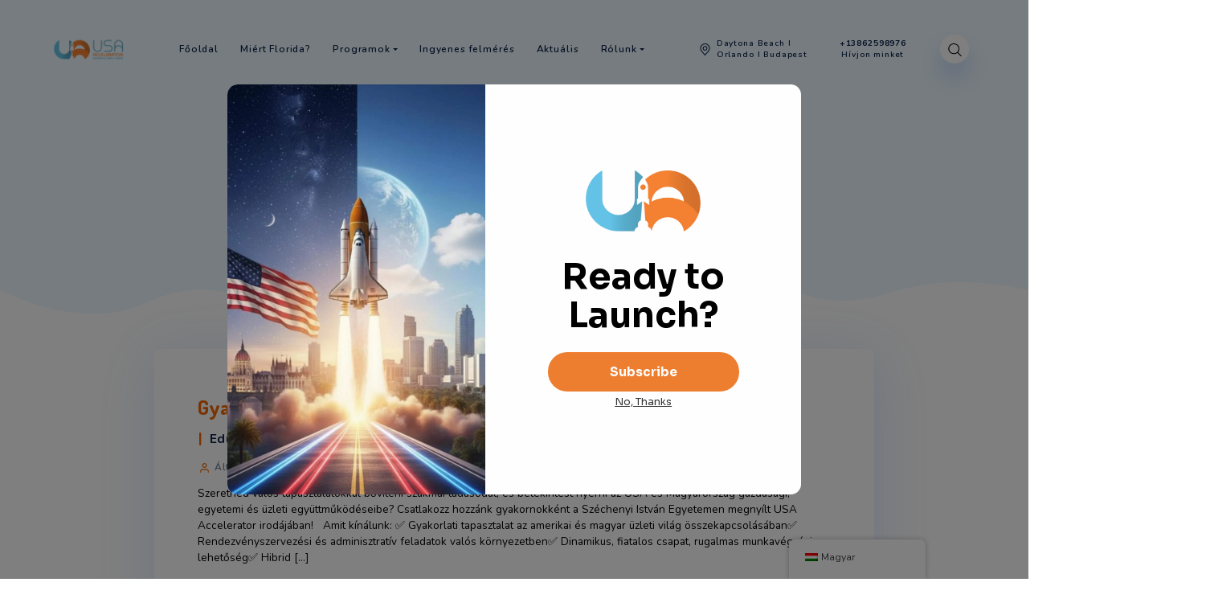

--- FILE ---
content_type: text/html; charset=UTF-8
request_url: https://www.usaaccelerator.com/category/education/
body_size: 23447
content:
<!DOCTYPE html>
<html dir="ltr" lang="hu-HU" prefix="og: https://ogp.me/ns#">
<head>
    <meta charset="UTF-8">
    <meta id="siteViewport" name="viewport" content="width=device-width, initial-scale=1, maximum-scale=1">
    <link rel="profile" href="https://gmpg.org/xfn/11">
    
		<!-- All in One SEO 4.9.1 - aioseo.com -->
	<meta name="robots" content="max-image-preview:large" />
	<meta name="google-site-verification" content="2zuZ9nXEuqTKnmTMU_yYnOefMJ1ml47k-DMw1h7yJgg" />
	<link rel="canonical" href="https://www.usaaccelerator.com/category/education/" />
	<meta name="generator" content="All in One SEO (AIOSEO) 4.9.1" />
		<script type="application/ld+json" class="aioseo-schema">
			{"@context":"https:\/\/schema.org","@graph":[{"@type":"BreadcrumbList","@id":"https:\/\/www.usaaccelerator.com\/category\/education\/#breadcrumblist","itemListElement":[{"@type":"ListItem","@id":"https:\/\/www.usaaccelerator.com#listItem","position":1,"name":"Home","item":"https:\/\/www.usaaccelerator.com","nextItem":{"@type":"ListItem","@id":"https:\/\/www.usaaccelerator.com\/category\/education\/#listItem","name":"Education"}},{"@type":"ListItem","@id":"https:\/\/www.usaaccelerator.com\/category\/education\/#listItem","position":2,"name":"Education","previousItem":{"@type":"ListItem","@id":"https:\/\/www.usaaccelerator.com#listItem","name":"Home"}}]},{"@type":"CollectionPage","@id":"https:\/\/www.usaaccelerator.com\/category\/education\/#collectionpage","url":"https:\/\/www.usaaccelerator.com\/category\/education\/","name":"Education - USA Accelerator","inLanguage":"hu-HU","isPartOf":{"@id":"https:\/\/www.usaaccelerator.com\/#website"},"breadcrumb":{"@id":"https:\/\/www.usaaccelerator.com\/category\/education\/#breadcrumblist"}},{"@type":"Organization","@id":"https:\/\/www.usaaccelerator.com\/#organization","name":"USA Accelerator","description":"Aktu\u00e1lis","url":"https:\/\/www.usaaccelerator.com\/","logo":{"@type":"ImageObject","url":"https:\/\/www.usaaccelerator.com\/wp-content\/uploads\/2023\/06\/cropped-ua_logo-2.png","@id":"https:\/\/www.usaaccelerator.com\/category\/education\/#organizationLogo","width":1478,"height":1415},"image":{"@id":"https:\/\/www.usaaccelerator.com\/category\/education\/#organizationLogo"}},{"@type":"WebSite","@id":"https:\/\/www.usaaccelerator.com\/#website","url":"https:\/\/www.usaaccelerator.com\/","name":"USA Accelerator","description":"Aktu\u00e1lis","inLanguage":"hu-HU","publisher":{"@id":"https:\/\/www.usaaccelerator.com\/#organization"}}]}
		</script>
		<!-- All in One SEO -->

<script id="cookieyes" type="text/javascript" src="https://cdn-cookieyes.com/client_data/05e192b33e61383b01a36515/script.js"></script>
	<!-- This site is optimized with the Yoast SEO plugin v26.5 - https://yoast.com/wordpress/plugins/seo/ -->
	<title>Education - USA Accelerator</title>
	<link rel="canonical" href="https://www.usaaccelerator.com/category/education/" />
	<meta property="og:locale" content="hu_HU" />
	<meta property="og:type" content="article" />
	<meta property="og:title" content="Education Archívum - USA Accelerator" />
	<meta property="og:url" content="https://www.usaaccelerator.com/category/education/" />
	<meta property="og:site_name" content="USA Accelerator" />
	<meta name="twitter:card" content="summary_large_image" />
	<script type="application/ld+json" class="yoast-schema-graph">{"@context":"https://schema.org","@graph":[{"@type":"CollectionPage","@id":"https://www.usaaccelerator.com/category/education/","url":"https://www.usaaccelerator.com/category/education/","name":"Education Archívum - USA Accelerator","isPartOf":{"@id":"https://www.usaaccelerator.com/#website"},"primaryImageOfPage":{"@id":"https://www.usaaccelerator.com/category/education/#primaryimage"},"image":{"@id":"https://www.usaaccelerator.com/category/education/#primaryimage"},"thumbnailUrl":"https://www.usaaccelerator.com/wp-content/uploads/2025/02/UA_P.png","breadcrumb":{"@id":"https://www.usaaccelerator.com/category/education/#breadcrumb"},"inLanguage":"hu"},{"@type":"ImageObject","inLanguage":"hu","@id":"https://www.usaaccelerator.com/category/education/#primaryimage","url":"https://www.usaaccelerator.com/wp-content/uploads/2025/02/UA_P.png","contentUrl":"https://www.usaaccelerator.com/wp-content/uploads/2025/02/UA_P.png","width":1920,"height":1080},{"@type":"BreadcrumbList","@id":"https://www.usaaccelerator.com/category/education/#breadcrumb","itemListElement":[{"@type":"ListItem","position":1,"name":"Kezdőlap","item":"https://www.usaaccelerator.com/"},{"@type":"ListItem","position":2,"name":"Education"}]},{"@type":"WebSite","@id":"https://www.usaaccelerator.com/#website","url":"https://www.usaaccelerator.com/","name":"USA Accelerator","description":"Aktuális","publisher":{"@id":"https://www.usaaccelerator.com/#organization"},"potentialAction":[{"@type":"SearchAction","target":{"@type":"EntryPoint","urlTemplate":"https://www.usaaccelerator.com/?s={search_term_string}"},"query-input":{"@type":"PropertyValueSpecification","valueRequired":true,"valueName":"search_term_string"}}],"inLanguage":"hu"},{"@type":"Organization","@id":"https://www.usaaccelerator.com/#organization","name":"USA Accelerator","url":"https://www.usaaccelerator.com/","logo":{"@type":"ImageObject","inLanguage":"hu","@id":"https://www.usaaccelerator.com/#/schema/logo/image/","url":"https://www.usaaccelerator.com/wp-content/uploads/2023/06/cropped-ua_logo-2.png","contentUrl":"https://www.usaaccelerator.com/wp-content/uploads/2023/06/cropped-ua_logo-2.png","width":1478,"height":1415,"caption":"USA Accelerator"},"image":{"@id":"https://www.usaaccelerator.com/#/schema/logo/image/"}}]}</script>
	<!-- / Yoast SEO plugin. -->


<link rel='dns-prefetch' href='//js-eu1.hs-scripts.com' />
<link rel='dns-prefetch' href='//www.googletagmanager.com' />
<link rel='dns-prefetch' href='//fonts.googleapis.com' />
<link rel="alternate" type="application/rss+xml" title="USA Accelerator &raquo; hírcsatorna" href="https://www.usaaccelerator.com/feed/" />
<link rel="alternate" type="application/rss+xml" title="USA Accelerator &raquo; hozzászólás hírcsatorna" href="https://www.usaaccelerator.com/comments/feed/" />
<link rel="alternate" type="application/rss+xml" title="USA Accelerator &raquo; Education kategória hírcsatorna" href="https://www.usaaccelerator.com/category/education/feed/" />
<style id='wp-img-auto-sizes-contain-inline-css' type='text/css'>
img:is([sizes=auto i],[sizes^="auto," i]){contain-intrinsic-size:3000px 1500px}
/*# sourceURL=wp-img-auto-sizes-contain-inline-css */
</style>
<link rel='stylesheet' id='hfe-widgets-style-css' href='https://www.usaaccelerator.com/wp-content/plugins/header-footer-elementor/inc/widgets-css/frontend.css?ver=2.7.0' type='text/css' media='all' />
<link rel='stylesheet' id='premium-addons-css' href='https://www.usaaccelerator.com/wp-content/plugins/premium-addons-for-elementor/assets/frontend/min-css/premium-addons.min.css?ver=4.11.53' type='text/css' media='all' />
<style id='wp-emoji-styles-inline-css' type='text/css'>

	img.wp-smiley, img.emoji {
		display: inline !important;
		border: none !important;
		box-shadow: none !important;
		height: 1em !important;
		width: 1em !important;
		margin: 0 0.07em !important;
		vertical-align: -0.1em !important;
		background: none !important;
		padding: 0 !important;
	}
/*# sourceURL=wp-emoji-styles-inline-css */
</style>
<link rel='stylesheet' id='wp-block-library-css' href='https://www.usaaccelerator.com/wp-includes/css/dist/block-library/style.min.css?ver=678c809f2d590cc252b8ce63ca94c480' type='text/css' media='all' />
<style id='global-styles-inline-css' type='text/css'>
:root{--wp--preset--aspect-ratio--square: 1;--wp--preset--aspect-ratio--4-3: 4/3;--wp--preset--aspect-ratio--3-4: 3/4;--wp--preset--aspect-ratio--3-2: 3/2;--wp--preset--aspect-ratio--2-3: 2/3;--wp--preset--aspect-ratio--16-9: 16/9;--wp--preset--aspect-ratio--9-16: 9/16;--wp--preset--color--black: #000000;--wp--preset--color--cyan-bluish-gray: #abb8c3;--wp--preset--color--white: #ffffff;--wp--preset--color--pale-pink: #f78da7;--wp--preset--color--vivid-red: #cf2e2e;--wp--preset--color--luminous-vivid-orange: #ff6900;--wp--preset--color--luminous-vivid-amber: #fcb900;--wp--preset--color--light-green-cyan: #7bdcb5;--wp--preset--color--vivid-green-cyan: #00d084;--wp--preset--color--pale-cyan-blue: #8ed1fc;--wp--preset--color--vivid-cyan-blue: #0693e3;--wp--preset--color--vivid-purple: #9b51e0;--wp--preset--gradient--vivid-cyan-blue-to-vivid-purple: linear-gradient(135deg,rgb(6,147,227) 0%,rgb(155,81,224) 100%);--wp--preset--gradient--light-green-cyan-to-vivid-green-cyan: linear-gradient(135deg,rgb(122,220,180) 0%,rgb(0,208,130) 100%);--wp--preset--gradient--luminous-vivid-amber-to-luminous-vivid-orange: linear-gradient(135deg,rgb(252,185,0) 0%,rgb(255,105,0) 100%);--wp--preset--gradient--luminous-vivid-orange-to-vivid-red: linear-gradient(135deg,rgb(255,105,0) 0%,rgb(207,46,46) 100%);--wp--preset--gradient--very-light-gray-to-cyan-bluish-gray: linear-gradient(135deg,rgb(238,238,238) 0%,rgb(169,184,195) 100%);--wp--preset--gradient--cool-to-warm-spectrum: linear-gradient(135deg,rgb(74,234,220) 0%,rgb(151,120,209) 20%,rgb(207,42,186) 40%,rgb(238,44,130) 60%,rgb(251,105,98) 80%,rgb(254,248,76) 100%);--wp--preset--gradient--blush-light-purple: linear-gradient(135deg,rgb(255,206,236) 0%,rgb(152,150,240) 100%);--wp--preset--gradient--blush-bordeaux: linear-gradient(135deg,rgb(254,205,165) 0%,rgb(254,45,45) 50%,rgb(107,0,62) 100%);--wp--preset--gradient--luminous-dusk: linear-gradient(135deg,rgb(255,203,112) 0%,rgb(199,81,192) 50%,rgb(65,88,208) 100%);--wp--preset--gradient--pale-ocean: linear-gradient(135deg,rgb(255,245,203) 0%,rgb(182,227,212) 50%,rgb(51,167,181) 100%);--wp--preset--gradient--electric-grass: linear-gradient(135deg,rgb(202,248,128) 0%,rgb(113,206,126) 100%);--wp--preset--gradient--midnight: linear-gradient(135deg,rgb(2,3,129) 0%,rgb(40,116,252) 100%);--wp--preset--font-size--small: 13px;--wp--preset--font-size--medium: 20px;--wp--preset--font-size--large: 36px;--wp--preset--font-size--x-large: 42px;--wp--preset--spacing--20: 0.44rem;--wp--preset--spacing--30: 0.67rem;--wp--preset--spacing--40: 1rem;--wp--preset--spacing--50: 1.5rem;--wp--preset--spacing--60: 2.25rem;--wp--preset--spacing--70: 3.38rem;--wp--preset--spacing--80: 5.06rem;--wp--preset--shadow--natural: 6px 6px 9px rgba(0, 0, 0, 0.2);--wp--preset--shadow--deep: 12px 12px 50px rgba(0, 0, 0, 0.4);--wp--preset--shadow--sharp: 6px 6px 0px rgba(0, 0, 0, 0.2);--wp--preset--shadow--outlined: 6px 6px 0px -3px rgb(255, 255, 255), 6px 6px rgb(0, 0, 0);--wp--preset--shadow--crisp: 6px 6px 0px rgb(0, 0, 0);}:where(.is-layout-flex){gap: 0.5em;}:where(.is-layout-grid){gap: 0.5em;}body .is-layout-flex{display: flex;}.is-layout-flex{flex-wrap: wrap;align-items: center;}.is-layout-flex > :is(*, div){margin: 0;}body .is-layout-grid{display: grid;}.is-layout-grid > :is(*, div){margin: 0;}:where(.wp-block-columns.is-layout-flex){gap: 2em;}:where(.wp-block-columns.is-layout-grid){gap: 2em;}:where(.wp-block-post-template.is-layout-flex){gap: 1.25em;}:where(.wp-block-post-template.is-layout-grid){gap: 1.25em;}.has-black-color{color: var(--wp--preset--color--black) !important;}.has-cyan-bluish-gray-color{color: var(--wp--preset--color--cyan-bluish-gray) !important;}.has-white-color{color: var(--wp--preset--color--white) !important;}.has-pale-pink-color{color: var(--wp--preset--color--pale-pink) !important;}.has-vivid-red-color{color: var(--wp--preset--color--vivid-red) !important;}.has-luminous-vivid-orange-color{color: var(--wp--preset--color--luminous-vivid-orange) !important;}.has-luminous-vivid-amber-color{color: var(--wp--preset--color--luminous-vivid-amber) !important;}.has-light-green-cyan-color{color: var(--wp--preset--color--light-green-cyan) !important;}.has-vivid-green-cyan-color{color: var(--wp--preset--color--vivid-green-cyan) !important;}.has-pale-cyan-blue-color{color: var(--wp--preset--color--pale-cyan-blue) !important;}.has-vivid-cyan-blue-color{color: var(--wp--preset--color--vivid-cyan-blue) !important;}.has-vivid-purple-color{color: var(--wp--preset--color--vivid-purple) !important;}.has-black-background-color{background-color: var(--wp--preset--color--black) !important;}.has-cyan-bluish-gray-background-color{background-color: var(--wp--preset--color--cyan-bluish-gray) !important;}.has-white-background-color{background-color: var(--wp--preset--color--white) !important;}.has-pale-pink-background-color{background-color: var(--wp--preset--color--pale-pink) !important;}.has-vivid-red-background-color{background-color: var(--wp--preset--color--vivid-red) !important;}.has-luminous-vivid-orange-background-color{background-color: var(--wp--preset--color--luminous-vivid-orange) !important;}.has-luminous-vivid-amber-background-color{background-color: var(--wp--preset--color--luminous-vivid-amber) !important;}.has-light-green-cyan-background-color{background-color: var(--wp--preset--color--light-green-cyan) !important;}.has-vivid-green-cyan-background-color{background-color: var(--wp--preset--color--vivid-green-cyan) !important;}.has-pale-cyan-blue-background-color{background-color: var(--wp--preset--color--pale-cyan-blue) !important;}.has-vivid-cyan-blue-background-color{background-color: var(--wp--preset--color--vivid-cyan-blue) !important;}.has-vivid-purple-background-color{background-color: var(--wp--preset--color--vivid-purple) !important;}.has-black-border-color{border-color: var(--wp--preset--color--black) !important;}.has-cyan-bluish-gray-border-color{border-color: var(--wp--preset--color--cyan-bluish-gray) !important;}.has-white-border-color{border-color: var(--wp--preset--color--white) !important;}.has-pale-pink-border-color{border-color: var(--wp--preset--color--pale-pink) !important;}.has-vivid-red-border-color{border-color: var(--wp--preset--color--vivid-red) !important;}.has-luminous-vivid-orange-border-color{border-color: var(--wp--preset--color--luminous-vivid-orange) !important;}.has-luminous-vivid-amber-border-color{border-color: var(--wp--preset--color--luminous-vivid-amber) !important;}.has-light-green-cyan-border-color{border-color: var(--wp--preset--color--light-green-cyan) !important;}.has-vivid-green-cyan-border-color{border-color: var(--wp--preset--color--vivid-green-cyan) !important;}.has-pale-cyan-blue-border-color{border-color: var(--wp--preset--color--pale-cyan-blue) !important;}.has-vivid-cyan-blue-border-color{border-color: var(--wp--preset--color--vivid-cyan-blue) !important;}.has-vivid-purple-border-color{border-color: var(--wp--preset--color--vivid-purple) !important;}.has-vivid-cyan-blue-to-vivid-purple-gradient-background{background: var(--wp--preset--gradient--vivid-cyan-blue-to-vivid-purple) !important;}.has-light-green-cyan-to-vivid-green-cyan-gradient-background{background: var(--wp--preset--gradient--light-green-cyan-to-vivid-green-cyan) !important;}.has-luminous-vivid-amber-to-luminous-vivid-orange-gradient-background{background: var(--wp--preset--gradient--luminous-vivid-amber-to-luminous-vivid-orange) !important;}.has-luminous-vivid-orange-to-vivid-red-gradient-background{background: var(--wp--preset--gradient--luminous-vivid-orange-to-vivid-red) !important;}.has-very-light-gray-to-cyan-bluish-gray-gradient-background{background: var(--wp--preset--gradient--very-light-gray-to-cyan-bluish-gray) !important;}.has-cool-to-warm-spectrum-gradient-background{background: var(--wp--preset--gradient--cool-to-warm-spectrum) !important;}.has-blush-light-purple-gradient-background{background: var(--wp--preset--gradient--blush-light-purple) !important;}.has-blush-bordeaux-gradient-background{background: var(--wp--preset--gradient--blush-bordeaux) !important;}.has-luminous-dusk-gradient-background{background: var(--wp--preset--gradient--luminous-dusk) !important;}.has-pale-ocean-gradient-background{background: var(--wp--preset--gradient--pale-ocean) !important;}.has-electric-grass-gradient-background{background: var(--wp--preset--gradient--electric-grass) !important;}.has-midnight-gradient-background{background: var(--wp--preset--gradient--midnight) !important;}.has-small-font-size{font-size: var(--wp--preset--font-size--small) !important;}.has-medium-font-size{font-size: var(--wp--preset--font-size--medium) !important;}.has-large-font-size{font-size: var(--wp--preset--font-size--large) !important;}.has-x-large-font-size{font-size: var(--wp--preset--font-size--x-large) !important;}
/*# sourceURL=global-styles-inline-css */
</style>

<style id='classic-theme-styles-inline-css' type='text/css'>
/*! This file is auto-generated */
.wp-block-button__link{color:#fff;background-color:#32373c;border-radius:9999px;box-shadow:none;text-decoration:none;padding:calc(.667em + 2px) calc(1.333em + 2px);font-size:1.125em}.wp-block-file__button{background:#32373c;color:#fff;text-decoration:none}
/*# sourceURL=/wp-includes/css/classic-themes.min.css */
</style>
<link rel='stylesheet' id='wp-components-css' href='https://www.usaaccelerator.com/wp-includes/css/dist/components/style.min.css?ver=678c809f2d590cc252b8ce63ca94c480' type='text/css' media='all' />
<link rel='stylesheet' id='wp-preferences-css' href='https://www.usaaccelerator.com/wp-includes/css/dist/preferences/style.min.css?ver=678c809f2d590cc252b8ce63ca94c480' type='text/css' media='all' />
<link rel='stylesheet' id='wp-block-editor-css' href='https://www.usaaccelerator.com/wp-includes/css/dist/block-editor/style.min.css?ver=678c809f2d590cc252b8ce63ca94c480' type='text/css' media='all' />
<link rel='stylesheet' id='popup-maker-block-library-style-css' href='https://www.usaaccelerator.com/wp-content/plugins/popup-maker/dist/packages/block-library-style.css?ver=dbea705cfafe089d65f1' type='text/css' media='all' />
<link rel='stylesheet' id='contact-form-7-css' href='https://www.usaaccelerator.com/wp-content/plugins/contact-form-7/includes/css/styles.css?ver=6.1.4' type='text/css' media='all' />
<link rel='stylesheet' id='quiz-maker-css' href='https://www.usaaccelerator.com/wp-content/plugins/quiz-maker/public/css/quiz-maker-public.css?ver=6.7.0.85' type='text/css' media='all' />
<link rel='stylesheet' id='googlefonts-css' href='https://fonts.googleapis.com/css?family=Nunito:400,400italic,600,600italic,700,700italic,800,800italic,900,900italic|Dosis:400,500,600,700,800&subset=latin' type='text/css' media='all' />
<link rel='stylesheet' id='trp-floater-language-switcher-style-css' href='https://www.usaaccelerator.com/wp-content/plugins/translatepress-multilingual/assets/css/trp-floater-language-switcher.css?ver=3.0.5' type='text/css' media='all' />
<link rel='stylesheet' id='trp-language-switcher-style-css' href='https://www.usaaccelerator.com/wp-content/plugins/translatepress-multilingual/assets/css/trp-language-switcher.css?ver=3.0.5' type='text/css' media='all' />
<link rel='stylesheet' id='cmplz-general-css' href='https://www.usaaccelerator.com/wp-content/plugins/complianz-gdpr/assets/css/cookieblocker.min.css?ver=1764755311' type='text/css' media='all' />
<link rel='stylesheet' id='hfe-style-css' href='https://www.usaaccelerator.com/wp-content/plugins/header-footer-elementor/assets/css/header-footer-elementor.css?ver=2.7.0' type='text/css' media='all' />
<link rel='stylesheet' id='elementor-icons-css' href='https://www.usaaccelerator.com/wp-content/plugins/elementor/assets/lib/eicons/css/elementor-icons.min.css?ver=5.44.0' type='text/css' media='all' />
<link rel='stylesheet' id='elementor-frontend-css' href='https://www.usaaccelerator.com/wp-content/plugins/elementor/assets/css/frontend.min.css?ver=3.33.2' type='text/css' media='all' />
<style id='elementor-frontend-inline-css' type='text/css'>
.elementor-kit-971{--e-global-color-primary:#64C3E6;--e-global-color-secondary:#54595F;--e-global-color-text:#000000;--e-global-color-accent:#EEF9FF;--e-global-color-e157d5e:#FFFFFF;--e-global-color-5a8a076:#959FB0;--e-global-color-2e0e010:#081F46;--e-global-color-aaed178:#67B5FF;--e-global-color-b34e580:#4D86FF;--e-global-color-f7484d3:#F2F326;--e-global-color-e4e1108:#EF7F30;--e-global-color-831b431:#64C4F6;--e-global-color-6280a0a:#7A7A7A;--e-global-typography-primary-font-family:"Roboto";--e-global-typography-primary-font-weight:600;--e-global-typography-secondary-font-family:"Roboto Slab";--e-global-typography-secondary-font-weight:400;--e-global-typography-text-font-family:"Roboto";--e-global-typography-text-font-weight:400;--e-global-typography-accent-font-family:"Roboto";--e-global-typography-accent-font-weight:500;--e-global-typography-0060c01-font-family:"Dosis";--e-global-typography-0060c01-font-size:36px;--e-global-typography-0060c01-font-weight:600;--e-global-typography-0060c01-line-height:49px;--e-global-typography-0060c01-letter-spacing:0.02777px;--e-global-typography-d5df55f-font-family:"Dosis";--e-global-typography-d5df55f-font-size:48px;--e-global-typography-d5df55f-font-weight:600;--e-global-typography-d5df55f-line-height:61px;--e-global-typography-d5df55f-letter-spacing:0.02777px;--e-global-typography-c29d1cd-font-size:17.5px;--e-global-typography-c29d1cd-font-weight:500;--e-global-typography-c29d1cd-line-height:1.5rem;--e-global-typography-45bc1ed-font-family:"Poppins";--e-global-typography-45bc1ed-font-size:1.2rem;--e-global-typography-45bc1ed-font-weight:400;--e-global-typography-45bc1ed-line-height:1.6em;--e-global-typography-5cad09a-font-family:"Poppins";--e-global-typography-5cad09a-font-size:35px;--e-global-typography-5cad09a-font-weight:500;background-color:transparent;background-image:linear-gradient(180deg, var( --e-global-color-e157d5e ) 0%, #FFFFFF 100%);}.elementor-section.elementor-section-boxed > .elementor-container{max-width:1140px;}.e-con{--container-max-width:1140px;}.elementor-widget:not(:last-child){margin-block-end:20px;}.elementor-element{--widgets-spacing:20px 20px;--widgets-spacing-row:20px;--widgets-spacing-column:20px;}{}h1.entry-title{display:var(--page-title-display);}@media(max-width:1024px){.elementor-kit-971{--e-global-typography-45bc1ed-font-size:0.9rem;}.elementor-section.elementor-section-boxed > .elementor-container{max-width:1024px;}.e-con{--container-max-width:1024px;}}@media(max-width:767px){.elementor-section.elementor-section-boxed > .elementor-container{max-width:767px;}.e-con{--container-max-width:767px;}}
/*# sourceURL=elementor-frontend-inline-css */
</style>
<link rel='stylesheet' id='wavio-fonts-css' href='//fonts.googleapis.com/css2?family=Nunito:ital,wght@0,200;0,300;0,400;0,600;0,700;0,800;0,900;1,200;1,300;1,400;1,600;1,700;1,800;1,900&#038;display=block' type='text/css' media='all' />
<link rel='stylesheet' id='bootstrap-style-css' href='https://www.usaaccelerator.com/wp-content/themes/wavio/assets/css/bootstrap.css?ver=1.27' type='text/css' media='all' />
<link rel='stylesheet' id='wavio-style-css' href='https://www.usaaccelerator.com/wp-content/themes/wavio/style.css?ver=1.27' type='text/css' media='all' />
<style id='wavio-style-inline-css' type='text/css'>
:root {
--primary-color: #f46600;
--primary-hover-color: #081F46;
--primary-bg-color: #eef9ff;
--footer-bg-color: #76c4e6;
--primary-dark-color: #000000;
--title-color: #081F46;
--fw-title-color: #ffffff;
--price-color: #081F46;
--header-hover-color: #eef9ff;
--btn-bg-color-1: #f58232;
--btn-bg-color-2: #f46600;
--btn-hover-color: #f4d4b7;
--social-icon-txt-color: #ffffff;
--social-icon-color: #f58232;
--social-icon-hover-color: #f4b486;
--woo-pr-fil-bg-color: #379eff;
--txt-select-bg-color: #ecf4ff;
--price-tile-color: #081F46;
--sale-badge-bg-color: #379eff;
--cart-count-color: #379eff;
--success-icon-color: #379eff;
--logo-height: 100px;
}#header-wave {margin-bottom: -1px;}#magic-search .search-submit {display: none;}@media (min-width: 1025px) and (max-width: 1460px) {:root {zoom: 0.85;}}#footer-wave {margin-top: -1px; margin-bottom: -2px; margin-left: -2px; margin-right: -2px;}.onsale .onsale-svg {height: 100%;}
/*# sourceURL=wavio-style-inline-css */
</style>
<link rel='stylesheet' id='popup-maker-site-css' href='//www.usaaccelerator.com/wp-content/uploads/pum/pum-site-styles.css?generated=1718363272&#038;ver=1.21.5' type='text/css' media='all' />
<link rel='stylesheet' id='hfe-elementor-icons-css' href='https://www.usaaccelerator.com/wp-content/plugins/elementor/assets/lib/eicons/css/elementor-icons.min.css?ver=5.34.0' type='text/css' media='all' />
<link rel='stylesheet' id='hfe-icons-list-css' href='https://www.usaaccelerator.com/wp-content/plugins/elementor/assets/css/widget-icon-list.min.css?ver=3.24.3' type='text/css' media='all' />
<link rel='stylesheet' id='hfe-social-icons-css' href='https://www.usaaccelerator.com/wp-content/plugins/elementor/assets/css/widget-social-icons.min.css?ver=3.24.0' type='text/css' media='all' />
<link rel='stylesheet' id='hfe-social-share-icons-brands-css' href='https://www.usaaccelerator.com/wp-content/plugins/elementor/assets/lib/font-awesome/css/brands.css?ver=5.15.3' type='text/css' media='all' />
<link rel='stylesheet' id='hfe-social-share-icons-fontawesome-css' href='https://www.usaaccelerator.com/wp-content/plugins/elementor/assets/lib/font-awesome/css/fontawesome.css?ver=5.15.3' type='text/css' media='all' />
<link rel='stylesheet' id='hfe-nav-menu-icons-css' href='https://www.usaaccelerator.com/wp-content/plugins/elementor/assets/lib/font-awesome/css/solid.css?ver=5.15.3' type='text/css' media='all' />
<link rel='stylesheet' id='ekit-widget-styles-css' href='https://www.usaaccelerator.com/wp-content/plugins/elementskit-lite/widgets/init/assets/css/widget-styles.css?ver=3.7.6' type='text/css' media='all' />
<link rel='stylesheet' id='ekit-responsive-css' href='https://www.usaaccelerator.com/wp-content/plugins/elementskit-lite/widgets/init/assets/css/responsive.css?ver=3.7.6' type='text/css' media='all' />
<link rel='stylesheet' id='elementor-gf-roboto-css' href='https://fonts.googleapis.com/css?family=Roboto:100,100italic,200,200italic,300,300italic,400,400italic,500,500italic,600,600italic,700,700italic,800,800italic,900,900italic&#038;display=auto&#038;subset=latin-ext' type='text/css' media='all' />
<link rel='stylesheet' id='elementor-gf-robotoslab-css' href='https://fonts.googleapis.com/css?family=Roboto+Slab:100,100italic,200,200italic,300,300italic,400,400italic,500,500italic,600,600italic,700,700italic,800,800italic,900,900italic&#038;display=auto&#038;subset=latin-ext' type='text/css' media='all' />
<link rel='stylesheet' id='elementor-gf-dosis-css' href='https://fonts.googleapis.com/css?family=Dosis:100,100italic,200,200italic,300,300italic,400,400italic,500,500italic,600,600italic,700,700italic,800,800italic,900,900italic&#038;display=auto&#038;subset=latin-ext' type='text/css' media='all' />
<link rel='stylesheet' id='elementor-gf-poppins-css' href='https://fonts.googleapis.com/css?family=Poppins:100,100italic,200,200italic,300,300italic,400,400italic,500,500italic,600,600italic,700,700italic,800,800italic,900,900italic&#038;display=auto&#038;subset=latin-ext' type='text/css' media='all' />
<!--n2css--><!--n2js--><script type="text/javascript" src="https://www.usaaccelerator.com/wp-includes/js/jquery/jquery.min.js?ver=3.7.1" id="jquery-core-js"></script>
<script type="text/javascript" src="https://www.usaaccelerator.com/wp-includes/js/jquery/jquery-migrate.min.js?ver=3.4.1" id="jquery-migrate-js"></script>
<script type="text/javascript" id="jquery-js-after">
/* <![CDATA[ */
!function($){"use strict";$(document).ready(function(){$(this).scrollTop()>100&&$(".hfe-scroll-to-top-wrap").removeClass("hfe-scroll-to-top-hide"),$(window).scroll(function(){$(this).scrollTop()<100?$(".hfe-scroll-to-top-wrap").fadeOut(300):$(".hfe-scroll-to-top-wrap").fadeIn(300)}),$(".hfe-scroll-to-top-wrap").on("click",function(){$("html, body").animate({scrollTop:0},300);return!1})})}(jQuery);
!function($){'use strict';$(document).ready(function(){var bar=$('.hfe-reading-progress-bar');if(!bar.length)return;$(window).on('scroll',function(){var s=$(window).scrollTop(),d=$(document).height()-$(window).height(),p=d? s/d*100:0;bar.css('width',p+'%')});});}(jQuery);
//# sourceURL=jquery-js-after
/* ]]> */
</script>
<script type="text/javascript" async src="https://www.usaaccelerator.com/wp-content/plugins/burst-statistics/assets/js/timeme/timeme.min.js?ver=1764753266" id="burst-timeme-js"></script>
<script type="text/javascript" id="burst-js-extra">
/* <![CDATA[ */
var burst = {"tracking":{"isInitialHit":true,"lastUpdateTimestamp":0,"beacon_url":"https://www.usaaccelerator.com/wp-content/plugins/burst-statistics/endpoint.php","ajaxUrl":"https://www.usaaccelerator.com/wp-admin/admin-ajax.php"},"options":{"cookieless":0,"pageUrl":"https://www.usaaccelerator.com/gyakornoki-lehetoseg/","beacon_enabled":1,"do_not_track":0,"enable_turbo_mode":0,"track_url_change":0,"cookie_retention_days":30,"debug":0},"goals":{"completed":[],"scriptUrl":"https://www.usaaccelerator.com/wp-content/plugins/burst-statistics/assets/js/build/burst-goals.js?v=1764753266","active":[]},"cache":{"uid":null,"fingerprint":null,"isUserAgent":null,"isDoNotTrack":null,"useCookies":null}};
//# sourceURL=burst-js-extra
/* ]]> */
</script>
<script type="text/javascript" async src="https://www.usaaccelerator.com/wp-content/plugins/burst-statistics/assets/js/build/burst.min.js?ver=1764753266" id="burst-js"></script>
<script type="text/javascript" src="https://www.usaaccelerator.com/wp-content/themes/wavio/assets/js/bootstrap.bundle.min.js?ver=1.27" id="bootstrap-js-js"></script>
<script type="text/javascript" id="wavio-js-js-before">
/* <![CDATA[ */
    if (screen.width >= 1535 && screen.width < 2561) { 
        let mvp = document.getElementById('siteViewport');
        mvp.setAttribute('content','width=1920');
    }
    if (screen.width > 767 && screen.width < 1535) {
        let mvp = document.getElementById('siteViewport');
        mvp.setAttribute('content','width=1700');
    }
    
//# sourceURL=wavio-js-js-before
/* ]]> */
</script>
<script type="text/javascript" src="https://www.usaaccelerator.com/wp-content/themes/wavio/assets/js/index.js?ver=1.27" id="wavio-js-js"></script>

<!-- Google tag (gtag.js) snippet added by Site Kit -->
<!-- Google Analytics snippet added by Site Kit -->
<script type="text/javascript" src="https://www.googletagmanager.com/gtag/js?id=GT-5NR4M2NP" id="google_gtagjs-js" async></script>
<script type="text/javascript" id="google_gtagjs-js-after">
/* <![CDATA[ */
window.dataLayer = window.dataLayer || [];function gtag(){dataLayer.push(arguments);}
gtag("set","linker",{"domains":["www.usaaccelerator.com"]});
gtag("js", new Date());
gtag("set", "developer_id.dZTNiMT", true);
gtag("config", "GT-5NR4M2NP");
 window._googlesitekit = window._googlesitekit || {}; window._googlesitekit.throttledEvents = []; window._googlesitekit.gtagEvent = (name, data) => { var key = JSON.stringify( { name, data } ); if ( !! window._googlesitekit.throttledEvents[ key ] ) { return; } window._googlesitekit.throttledEvents[ key ] = true; setTimeout( () => { delete window._googlesitekit.throttledEvents[ key ]; }, 5 ); gtag( "event", name, { ...data, event_source: "site-kit" } ); }; 
//# sourceURL=google_gtagjs-js-after
/* ]]> */
</script>
<script type="text/javascript" id="ai-js-js-extra">
/* <![CDATA[ */
var MyAjax = {"ajaxurl":"https://www.usaaccelerator.com/wp-admin/admin-ajax.php","security":"a80f51c846"};
//# sourceURL=ai-js-js-extra
/* ]]> */
</script>
<script type="text/javascript" src="https://www.usaaccelerator.com/wp-content/plugins/advanced-iframe/js/ai.min.js?ver=1" id="ai-js-js"></script>
<link rel="https://api.w.org/" href="https://www.usaaccelerator.com/wp-json/" /><link rel="alternate" title="JSON" type="application/json" href="https://www.usaaccelerator.com/wp-json/wp/v2/categories/67" /><link rel="EditURI" type="application/rsd+xml" title="RSD" href="https://www.usaaccelerator.com/xmlrpc.php?rsd" />
<meta name="generator" content="Site Kit by Google 1.170.0" /><!-- Meta Pixel Code -->
<script>
!function(f,b,e,v,n,t,s)
{if(f.fbq)return;n=f.fbq=function(){n.callMethod?
n.callMethod.apply(n,arguments):n.queue.push(arguments)};
if(!f._fbq)f._fbq=n;n.push=n;n.loaded=!0;n.version='2.0';
n.queue=[];t=b.createElement(e);t.async=!0;
t.src=v;s=b.getElementsByTagName(e)[0];
s.parentNode.insertBefore(t,s)}(window, document,'script',
'https://connect.facebook.net/en_US/fbevents.js');
fbq('init', '1405337397681868');
fbq('track', 'PageView');
</script>
<noscript><img height="1" width="1" style="display:none"
src="https://www.facebook.com/tr?id=1405337397681868&ev=PageView&noscript=1"
/></noscript>
<!-- End Meta Pixel Code -->			<!-- DO NOT COPY THIS SNIPPET! Start of Page Analytics Tracking for HubSpot WordPress plugin v11.3.33-->
			<script class="hsq-set-content-id" data-content-id="listing-page">
				var _hsq = _hsq || [];
				_hsq.push(["setContentType", "listing-page"]);
			</script>
			<!-- DO NOT COPY THIS SNIPPET! End of Page Analytics Tracking for HubSpot WordPress plugin -->
			<style type='text/css' media='screen'>
	body{ font-family:"Nunito", arial, sans-serif;}
	blockquote{ font-family:"Nunito", arial, sans-serif;}
	p{ font-family:"Nunito", arial, sans-serif;}
	li{ font-family:"Nunito", arial, sans-serif;}
	h1{ font-family:"Dosis", arial, sans-serif;}
	h2{ font-family:"Dosis", arial, sans-serif;}
	h3{ font-family:"Dosis", arial, sans-serif;}
	h4{ font-family:"Dosis", arial, sans-serif;}
	h5{ font-family:"Dosis", arial, sans-serif;}
</style>
<!-- fonts delivered by Wordpress Google Fonts, a plugin by Adrian3.com --><link rel="alternate" hreflang="hu-HU" href="https://www.usaaccelerator.com/category/education/"/>
<link rel="alternate" hreflang="en-US" href="https://www.usaaccelerator.com/en/category/education/"/>
<link rel="alternate" hreflang="hu" href="https://www.usaaccelerator.com/category/education/"/>
<link rel="alternate" hreflang="en" href="https://www.usaaccelerator.com/en/category/education/"/>
<meta name="generator" content="Elementor 3.33.2; features: additional_custom_breakpoints; settings: css_print_method-internal, google_font-enabled, font_display-auto">
<style type="text/css">.recentcomments a{display:inline !important;padding:0 !important;margin:0 !important;}</style>			<style>
				.e-con.e-parent:nth-of-type(n+4):not(.e-lazyloaded):not(.e-no-lazyload),
				.e-con.e-parent:nth-of-type(n+4):not(.e-lazyloaded):not(.e-no-lazyload) * {
					background-image: none !important;
				}
				@media screen and (max-height: 1024px) {
					.e-con.e-parent:nth-of-type(n+3):not(.e-lazyloaded):not(.e-no-lazyload),
					.e-con.e-parent:nth-of-type(n+3):not(.e-lazyloaded):not(.e-no-lazyload) * {
						background-image: none !important;
					}
				}
				@media screen and (max-height: 640px) {
					.e-con.e-parent:nth-of-type(n+2):not(.e-lazyloaded):not(.e-no-lazyload),
					.e-con.e-parent:nth-of-type(n+2):not(.e-lazyloaded):not(.e-no-lazyload) * {
						background-image: none !important;
					}
				}
			</style>
						<meta name="theme-color" content="#FFFFFF">
			<link rel="icon" href="https://www.usaaccelerator.com/wp-content/uploads/2023/06/cropped-ua_logo-32x32.png" sizes="32x32" />
<link rel="icon" href="https://www.usaaccelerator.com/wp-content/uploads/2023/06/cropped-ua_logo-192x192.png" sizes="192x192" />
<link rel="apple-touch-icon" href="https://www.usaaccelerator.com/wp-content/uploads/2023/06/cropped-ua_logo-180x180.png" />
<meta name="msapplication-TileImage" content="https://www.usaaccelerator.com/wp-content/uploads/2023/06/cropped-ua_logo-270x270.png" />
</head>
<body data-rsssl=1 class="archive category category-education category-67 wp-custom-logo wp-theme-wavio d-flex flex-column translatepress-hu_HU ehf-template-wavio ehf-stylesheet-wavio elementor-default elementor-kit-971" data-burst_id="67" data-burst_type="category">
<nav id="pr-nav" class="primary-menu navbar navbar-expand-lg navbar-dark">
    <div class="container-fluid primary-menu-inner px-0">
        <div class="top-wrap">
            <a href="https://www.usaaccelerator.com/" class="custom-logo-link" rel="home"><img fetchpriority="high" width="1478" height="1415" src="https://www.usaaccelerator.com/wp-content/uploads/2023/06/cropped-ua_logo-2.png" class="custom-logo style-svg" alt="USA Accelerator" decoding="async" srcset="https://www.usaaccelerator.com/wp-content/uploads/2023/06/cropped-ua_logo-2.png 1478w, https://www.usaaccelerator.com/wp-content/uploads/2023/06/cropped-ua_logo-2-600x574.png 600w, https://www.usaaccelerator.com/wp-content/uploads/2023/06/cropped-ua_logo-2-800x766.png 800w, https://www.usaaccelerator.com/wp-content/uploads/2023/06/cropped-ua_logo-2-300x287.png 300w, https://www.usaaccelerator.com/wp-content/uploads/2023/06/cropped-ua_logo-2-1024x980.png 1024w, https://www.usaaccelerator.com/wp-content/uploads/2023/06/cropped-ua_logo-2-768x735.png 768w" sizes="(max-width: 1478px) 100vw, 1478px" /></a>            <button id="mobile-toggle" class="navbar-toggler animate-button collapsed" type="button"
                    data-toggle="collapse" data-target="#navbarColor01"
                    aria-controls="navbarColor01" aria-expanded="false" aria-label="Toggle navigation">
                <span id="m-tgl-icon" class="animated-icon1"><span></span><span></span></span>
            </button>
        </div>
        <div class="collapse navbar-collapse justify-content-end" id="navbarColor01">
            <ul id="primary-menu" class="navbar-nav pl-3 pr-3" itemscope itemtype="http://www.schema.org/SiteNavigationElement"><li  id="menu-item-7630" class="menu-item menu-item-type-post_type menu-item-object-page menu-item-home menu-item-7630 nav-item"><a itemprop="url" href="https://www.usaaccelerator.com/" class="nav-link"><span itemprop="name">Főoldal</span></a></li>
<li  id="menu-item-8218" class="menu-item menu-item-type-post_type menu-item-object-page menu-item-8218 nav-item"><a itemprop="url" href="https://www.usaaccelerator.com/why-florida/" class="nav-link"><span itemprop="name">Miért Florida?</span></a></li>
<li  id="menu-item-7665" class="menu-item menu-item-type-post_type menu-item-object-page menu-item-has-children dropdown menu-item-7665 nav-item"><a href="#" data-toggle="dropdown" aria-haspopup="true" aria-expanded="false" class="dropdown-toggle nav-link" id="menu-item-dropdown-7665"><span itemprop="name">Programok</span></a>
<ul class="dropdown-menu" aria-labelledby="menu-item-dropdown-7665">
	<li  id="menu-item-10080" class="menu-item menu-item-type-post_type menu-item-object-page menu-item-10080 nav-item"><a itemprop="url" href="https://www.usaaccelerator.com/u-s-market-entry-bootcamp-program/" class="dropdown-item"><span itemprop="name">U.S. Market Entry Bootcamp Program</span></a></li>
	<li  id="menu-item-11235" class="menu-item menu-item-type-post_type menu-item-object-page menu-item-11235 nav-item"><a itemprop="url" href="https://www.usaaccelerator.com/masterweek-registration26/" class="dropdown-item"><span itemprop="name">U.S. Market Entry Master Week 2026 – Pre-registration</span></a></li>
	<li  id="menu-item-8190" class="menu-item menu-item-type-post_type menu-item-object-page menu-item-8190 nav-item"><a itemprop="url" href="https://www.usaaccelerator.com/bootcampprogram/" class="dropdown-item"><span itemprop="name">&#8211;    U.S. Market Entry Bootcamp Program &#8211; 2024</span></a></li>
	<li  id="menu-item-9355" class="menu-item menu-item-type-post_type menu-item-object-page menu-item-9355 nav-item"><a itemprop="url" href="https://www.usaaccelerator.com/master-week-2026/" class="dropdown-item"><span itemprop="name">&#8211; U.S. Market Entry Bootcamp Program – 2025</span></a></li>
	<li  id="menu-item-9301" class="menu-item menu-item-type-post_type menu-item-object-page menu-item-9301 nav-item"><a itemprop="url" href="https://www.usaaccelerator.com/speedway-to-america-program-2025/" class="dropdown-item"><span itemprop="name">Speedway To America Program</span></a></li>
	<li  id="menu-item-11023" class="menu-item menu-item-type-post_type menu-item-object-page menu-item-11023 nav-item"><a itemprop="url" href="https://www.usaaccelerator.com/speedway-to-the-us-market-webinar/" class="dropdown-item"><span itemprop="name">Speedway to the US Market – Webinar</span></a></li>
</ul>
</li>
<li  id="menu-item-7666" class="menu-item menu-item-type-post_type menu-item-object-qsm_quiz menu-item-7666 nav-item"><a itemprop="url" href="https://www.usaaccelerator.com/qsm_quiz/hellobiznisz/" class="nav-link"><span itemprop="name">Ingyenes felmérés</span></a></li>
<li  id="menu-item-7427" class="menu-item menu-item-type-post_type menu-item-object-page current_page_parent menu-item-7427 nav-item"><a itemprop="url" href="https://www.usaaccelerator.com/aktualis/" class="nav-link"><span itemprop="name">Aktuális</span></a></li>
<li  id="menu-item-7498" class="menu-item menu-item-type-post_type menu-item-object-page menu-item-has-children dropdown menu-item-7498 nav-item"><a href="#" data-toggle="dropdown" aria-haspopup="true" aria-expanded="false" class="dropdown-toggle nav-link" id="menu-item-dropdown-7498"><span itemprop="name">Rólunk</span></a>
<ul class="dropdown-menu" aria-labelledby="menu-item-dropdown-7498">
	<li  id="menu-item-8174" class="menu-item menu-item-type-post_type menu-item-object-page menu-item-8174 nav-item"><a itemprop="url" href="https://www.usaaccelerator.com/about-us/" class="dropdown-item"><span itemprop="name">Csapat</span></a></li>
	<li  id="menu-item-10284" class="menu-item menu-item-type-post_type menu-item-object-page menu-item-10284 nav-item"><a itemprop="url" href="https://www.usaaccelerator.com/usa-accelerator-irodak/" class="dropdown-item"><span itemprop="name">USA Accelerator irodák</span></a></li>
	<li  id="menu-item-10562" class="menu-item menu-item-type-post_type menu-item-object-page menu-item-10562 nav-item"><a itemprop="url" href="https://www.usaaccelerator.com/resztvevok-visszajelzesei/" class="dropdown-item"><span itemprop="name">Résztvevők visszajelzései</span></a></li>
	<li  id="menu-item-7853" class="menu-item menu-item-type-post_type menu-item-object-page menu-item-7853 nav-item"><a itemprop="url" href="https://www.usaaccelerator.com/corporate-identity-manual/" class="dropdown-item"><span itemprop="name">Corporate Identity Manual</span></a></li>
</ul>
</li>
</ul>                <div class="header-info">
                                            <div class="header-address">
                            <a href="https://maps.app.goo.gl/t8fS4kMGDWDTVLM9A" target="_blank">
                                <svg width="18" height="18" viewBox="0 0 18 18" fill="none" xmlns="http://www.w3.org/2000/svg">
    <path d="M14.9749 3.12964C13.6008 1.14086 11.423 0 9.00032 0C6.57767 0 4.39984 1.14086 3.02569 3.12964C1.65829 5.10838 1.34255 7.61351 2.17941 9.82677C2.40325 10.4312 2.75906 11.0184 3.23445 11.5687L8.52117 17.7784C8.64074 17.919 8.81592 18 9.00032 18C9.18471 18 9.3599 17.919 9.47946 17.7784L14.7647 11.5703C15.2422 11.0169 15.5976 10.4303 15.8195 9.83078C16.6581 7.61351 16.3423 5.10838 14.9749 3.12964ZM14.641 9.38999C14.4698 9.85257 14.1903 10.3099 13.8108 10.7498C13.8098 10.7509 13.8087 10.7519 13.8079 10.7532L9.00032 16.3999L4.18982 10.7497C3.81052 10.3101 3.53106 9.85282 3.3582 9.38581C2.66611 7.55539 2.92876 5.48413 4.06101 3.84546C5.1968 2.20155 6.99722 1.25873 9.00032 1.25873C11.0034 1.25873 12.8036 2.20152 13.9394 3.84546C15.0719 5.48413 15.3347 7.55539 14.641 9.38999Z" fill="#081F46"/>
    <path d="M9.00007 3.73425C7.05677 3.73425 5.47559 5.31523 5.47559 7.25874C5.47559 9.20224 7.05656 10.7832 9.00007 10.7832C10.9436 10.7832 12.5246 9.20224 12.5246 7.25874C12.5246 5.31544 10.9434 3.73425 9.00007 3.73425ZM9.00007 9.52445C7.75076 9.52445 6.73432 8.50801 6.73432 7.2587C6.73432 6.00939 7.75076 4.99295 9.00007 4.99295C10.2494 4.99295 11.2658 6.00939 11.2658 7.2587C11.2658 8.50801 10.2494 9.52445 9.00007 9.52445Z" fill="#081F46"/>
</svg>                                <p>Daytona Beach I Orlando I Budapest</p>
                            </a>
                        </div>
                                                                <div class="header-phone">
                            <a href="tel:+13862598976">
                                <p class="font-weight-bold">+13862598976</p>
                                <p class="h-call-us">Hívjon minket</p>
                            </a>
                        </div>
                                    </div>
                        <div class="header-icons">
                <div id="magic-search" class="magic-search">
    <form role="search" method="get" class="search-form" action="https://www.usaaccelerator.com/">
        <div class="inner-form">
            <div class="row justify-content-end">
                <div class="input-field first justify-content-end" id="first">
                    <svg class="search-icon" xmlns="http://www.w3.org/2000/svg"
                         xmlns:xlink="http://www.w3.org/1999/xlink" x="0px" y="0px" width="612.01px" height="612.01px"
                         viewBox="0 0 612.01 612.01" xml:space="preserve">
<g>
    <g id="_x34__4_">
        <g>
            <path d="M606.209,578.714L448.198,423.228C489.576,378.272,515,318.817,515,253.393C514.98,113.439,399.704,0,257.493,0
				C115.282,0,0.006,113.439,0.006,253.393s115.276,253.393,257.487,253.393c61.445,0,117.801-21.253,162.068-56.586
				l158.624,156.099c7.729,7.614,20.277,7.614,28.006,0C613.938,598.686,613.938,586.328,606.209,578.714z M257.493,467.8
				c-120.326,0-217.869-95.993-217.869-214.407S137.167,38.986,257.493,38.986c120.327,0,217.869,95.993,217.869,214.407
				S377.82,467.8,257.493,467.8z"></path>
        </g>
    </g>
</g>
                        <g>
                        </g>
                        <g>
                        </g>
                        <g>
                        </g>
                        <g>
                        </g>
                        <g>
                        </g>
                        <g>
                        </g>
                        <g>
                        </g>
                        <g>
                        </g>
                        <g>
                        </g>
                        <g>
                        </g>
                        <g>
                        </g>
                        <g>
                        </g>
                        <g>
                        </g>
                        <g>
                        </g>
                        <g>
                        </g>
</svg>
                    <input autocomplete="off" type="search" class="input" id="inputFocus" placeholder="Search"
                           value="" name="s" required/>
                    <input type="submit" value="Keresés"
                           class="search-submit"/>
                    <input type="hidden" name="post_type" value="product">                    <div class="clear" id="clear">
                        <svg xmlns="http://www.w3.org/2000/svg" fill="#6e6e73" width="24" height="24"
                             viewBox="0 0 24 24">
                            <path d="M19 6.41L17.59 5 12 10.59 6.41 5 5 6.41 10.59 12 5 17.59 6.41 19 12 13.41 17.59 19 19 17.59 13.41 12z"></path>
                        </svg>
                    </div>
                </div>
            </div>
        </div>
    </form>
</div>
                <div class="header-cart-icon"></div>
            </div>
        </div>

    </div>
</nav>
<header class="main-header header-bg">
    <div class="container inner-header">
        <div class="title-wrap">
            <h1 class="header-title">Kategória: <span>Education</span></h1>                <div class="breadcrumbs" typeof="BreadcrumbList" vocab="https://schema.org/">
                    <!-- Breadcrumb NavXT 7.4.1 -->
<span property="itemListElement" typeof="ListItem"><a property="item" typeof="WebPage" title="Go to USA Accelerator." href="https://www.usaaccelerator.com" class="home" ><span property="name">Home</span></a><meta property="position" content="1"></span>  /  <span property="itemListElement" typeof="ListItem"><a property="item" typeof="WebPage" title="Go to Aktuális." href="https://www.usaaccelerator.com/aktualis/" class="post-root post post-post" ><span property="name">Aktuális</span></a><meta property="position" content="2"></span>  /  <span property="itemListElement" typeof="ListItem"><span property="name" class="archive taxonomy category current-item">Education</span><meta property="url" content="https://www.usaaccelerator.com/category/education/"><meta property="position" content="3"></span>                </div>
                        </div>
    </div>
    <svg id="header-wave" viewBox="0 0 1440 125" xmlns="http://www.w3.org/2000/svg">
    <g>
        <path d="M1256 11.76C1237.2 17.26 1209.4 27.56 1170 25.76C1127.2 23.86 1125.3 10.16 1087 7.75998C1026.9 3.95998 1015 36.56 959 29.76C920.1 25.06 921.3 8.85998 884 7.75998C841.3 6.55998 834.4 27.66 790 27.76C749.8 27.86 748.5 10.66 707 9.75998C662.5 8.75998 658.2 28.46 611 31.76C563.1 35.06 560 15.26 504 13.76C452.5 12.36 450 28.96 396 29.76C336.7 30.56 332.6 9.35998 279.1 10.76C216.3 12.36 202.3 40.36 146 43.76C112.8 45.76 63 41.96 0 10.76V124.6H1440V10.76C1353.8 -7.34002 1294.8 0.459979 1256 11.76Z"
              fill="white"></path>
    </g>
</svg>	<script type="text/javascript">
if(localStorage.getItem("ChangeLanguageFirstTime") === null) {
    doGTranslate('hu|en');
    localStorage.setItem("ChangeLanguageFirstTime", true);
}
</script>
</header>
    <main id="site-content" class="container-lg flex-grow-1 pb-5" role="main">
        
<article class="post-10169 post type-post status-publish format-standard has-post-thumbnail hentry category-education category-gyor category-hungary tag-gyor" id="post-10169">

    <div class="post-inner">

        
<header class="entry-header">

    <div class="entry-header-inner">

        <h4 class="entry-title"><a href="https://www.usaaccelerator.com/gyakornoki-lehetoseg/">Gyakornoki lehetőség az USA Accelerator győri irodájában</a></h4>
        
            <div class="entry-categories">
                <span class="screen-reader-text">Kategóriák</span>
                <div class="entry-categories-inner h6">
                    <div class="wrap-entry-categories-inner">
                        <a href="https://www.usaaccelerator.com/category/education/" rel="category tag">Education</a>, <a href="https://www.usaaccelerator.com/category/gyor/" rel="category tag">Győr</a>, <a href="https://www.usaaccelerator.com/category/hungary/" rel="category tag">Hungary</a>                    </div>
                </div><!-- .entry-categories-inner -->
            </div><!-- .entry-categories -->

            
        <div class="post-meta-wrapper post-meta-single post-meta-single-top">

            
            <ul class="post-meta">

                                    <li class="post-author meta-wrapper">
						<span class="meta-icon">
							<span class="screen-reader-text">Hozzászólás szerzője</span>
							<svg class="svg-icon" aria-hidden="true" role="img" focusable="false" xmlns="http://www.w3.org/2000/svg" width="18" height="20" viewBox="0 0 18 20"><path fill="" d="M18,19 C18,19.5522847 17.5522847,20 17,20 C16.4477153,20 16,19.5522847 16,19 L16,17 C16,15.3431458 14.6568542,14 13,14 L5,14 C3.34314575,14 2,15.3431458 2,17 L2,19 C2,19.5522847 1.55228475,20 1,20 C0.44771525,20 0,19.5522847 0,19 L0,17 C0,14.2385763 2.23857625,12 5,12 L13,12 C15.7614237,12 18,14.2385763 18,17 L18,19 Z M9,10 C6.23857625,10 4,7.76142375 4,5 C4,2.23857625 6.23857625,0 9,0 C11.7614237,0 14,2.23857625 14,5 C14,7.76142375 11.7614237,10 9,10 Z M9,8 C10.6568542,8 12,6.65685425 12,5 C12,3.34314575 10.6568542,2 9,2 C7.34314575,2 6,3.34314575 6,5 C6,6.65685425 7.34314575,8 9,8 Z" /></svg>						</span>
                        <span class="meta-text">
							<a href="https://www.usaaccelerator.com/author/usaaccelerator/">Által USA Accelerator</a>						</span>
                    </li>
                                        <li class="post-date meta-wrapper">
						<span class="meta-icon">
							<span class="screen-reader-text"></span>
							<svg class="svg-icon" aria-hidden="true" role="img" focusable="false" xmlns="http://www.w3.org/2000/svg" width="18" height="19" viewBox="0 0 18 19"><path fill="" d="M4.60069444,4.09375 L3.25,4.09375 C2.47334957,4.09375 1.84375,4.72334957 1.84375,5.5 L1.84375,7.26736111 L16.15625,7.26736111 L16.15625,5.5 C16.15625,4.72334957 15.5266504,4.09375 14.75,4.09375 L13.3993056,4.09375 L13.3993056,4.55555556 C13.3993056,5.02154581 13.0215458,5.39930556 12.5555556,5.39930556 C12.0895653,5.39930556 11.7118056,5.02154581 11.7118056,4.55555556 L11.7118056,4.09375 L6.28819444,4.09375 L6.28819444,4.55555556 C6.28819444,5.02154581 5.9104347,5.39930556 5.44444444,5.39930556 C4.97845419,5.39930556 4.60069444,5.02154581 4.60069444,4.55555556 L4.60069444,4.09375 Z M6.28819444,2.40625 L11.7118056,2.40625 L11.7118056,1 C11.7118056,0.534009742 12.0895653,0.15625 12.5555556,0.15625 C13.0215458,0.15625 13.3993056,0.534009742 13.3993056,1 L13.3993056,2.40625 L14.75,2.40625 C16.4586309,2.40625 17.84375,3.79136906 17.84375,5.5 L17.84375,15.875 C17.84375,17.5836309 16.4586309,18.96875 14.75,18.96875 L3.25,18.96875 C1.54136906,18.96875 0.15625,17.5836309 0.15625,15.875 L0.15625,5.5 C0.15625,3.79136906 1.54136906,2.40625 3.25,2.40625 L4.60069444,2.40625 L4.60069444,1 C4.60069444,0.534009742 4.97845419,0.15625 5.44444444,0.15625 C5.9104347,0.15625 6.28819444,0.534009742 6.28819444,1 L6.28819444,2.40625 Z M1.84375,8.95486111 L1.84375,15.875 C1.84375,16.6516504 2.47334957,17.28125 3.25,17.28125 L14.75,17.28125 C15.5266504,17.28125 16.15625,16.6516504 16.15625,15.875 L16.15625,8.95486111 L1.84375,8.95486111 Z" /></svg>						</span>
                        <span class="meta-text">
							2025.08.29.						</span>
                    </li>
                    
            </ul><!-- .post-meta -->

        </div><!-- .post-meta-wrapper -->

            </div><!-- .entry-header-inner -->
</header><!-- .entry-header -->

        <div class="entry-content clearfix">
            <p>Szeretnéd valós tapasztalatokkal bővíteni szakmai tudásodat, és betekintést nyerni az USA és Magyarország gazdasági, egyetemi és üzleti együttműködéseibe? Csatlakozz hozzánk gyakornokként a Széchenyi István Egyetemen megnyílt USA Accelerator irodájában! &nbsp; Amit kínálunk: ✅ Gyakorlati tapasztalat az amerikai és magyar üzleti világ összekapcsolásában✅ Rendezvényszervezési és adminisztratív feladatok valós környezetben✅ Dinamikus, fiatalos csapat, rugalmas munkavégzési lehetőség✅ Hibrid [&hellip;]</p>
        </div><!-- .entry-content -->

        
        <div class="post-meta-wrapper post-meta-single post-meta-single-bottom">

            <div class="blog-tile-wave"></div>
            <ul class="post-meta">

                                    <li class="post-tags meta-wrapper">
						<span class="meta-icon">
							<span class="screen-reader-text">Címkék</span>
							<svg class="svg-icon" aria-hidden="true" role="img" focusable="false" xmlns="http://www.w3.org/2000/svg" width="18" height="18" viewBox="0 0 18 18"><path fill="" d="M15.4496399,8.42490555 L8.66109799,1.63636364 L1.63636364,1.63636364 L1.63636364,8.66081885 L8.42522727,15.44178 C8.57869221,15.5954158 8.78693789,15.6817418 9.00409091,15.6817418 C9.22124393,15.6817418 9.42948961,15.5954158 9.58327627,15.4414581 L15.4486339,9.57610048 C15.7651495,9.25692435 15.7649133,8.74206554 15.4496399,8.42490555 Z M16.6084423,10.7304545 L10.7406818,16.59822 C10.280287,17.0591273 9.65554997,17.3181054 9.00409091,17.3181054 C8.35263185,17.3181054 7.72789481,17.0591273 7.26815877,16.5988788 L0.239976954,9.57887876 C0.0863319284,9.4254126 0,9.21716044 0,9 L0,0.818181818 C0,0.366312477 0.366312477,0 0.818181818,0 L9,0 C9.21699531,0 9.42510306,0.0862010512 9.57854191,0.239639906 L16.6084423,7.26954545 C17.5601275,8.22691012 17.5601275,9.77308988 16.6084423,10.7304545 Z M5,6 C4.44771525,6 4,5.55228475 4,5 C4,4.44771525 4.44771525,4 5,4 C5.55228475,4 6,4.44771525 6,5 C6,5.55228475 5.55228475,6 5,6 Z" /></svg>						</span>
                        <span class="meta-text">
							<a href="https://www.usaaccelerator.com/tag/gyor/" rel="tag">Győr</a>						</span>
                    </li>
                    
            </ul><!-- .post-meta -->

        </div><!-- .post-meta-wrapper -->

        
    </div><!-- .post-inner -->

    <div class="section-inner clearfix"></div><!-- .section-inner -->

    
</article><!-- .post -->
<div class="blog-tile-wave mt-5"></div>
<article class="post-9850 post type-post status-publish format-standard has-post-thumbnail hentry category-applications category-business category-education" id="post-9850">

    <div class="post-inner">

        
<header class="entry-header">

    <div class="entry-header-inner">

        <h4 class="entry-title"><a href="https://www.usaaccelerator.com/hogyan-vedd-meg-online-adataidat-identitaslopas-ellen/">Hogyan védd meg online adataidat identitáslopás ellen?</a></h4>
        
            <div class="entry-categories">
                <span class="screen-reader-text">Kategóriák</span>
                <div class="entry-categories-inner h6">
                    <div class="wrap-entry-categories-inner">
                        <a href="https://www.usaaccelerator.com/category/applications/" rel="category tag">Applications</a>, <a href="https://www.usaaccelerator.com/category/business/" rel="category tag">Business</a>, <a href="https://www.usaaccelerator.com/category/education/" rel="category tag">Education</a>                    </div>
                </div><!-- .entry-categories-inner -->
            </div><!-- .entry-categories -->

            
        <div class="post-meta-wrapper post-meta-single post-meta-single-top">

            
            <ul class="post-meta">

                                    <li class="post-author meta-wrapper">
						<span class="meta-icon">
							<span class="screen-reader-text">Hozzászólás szerzője</span>
							<svg class="svg-icon" aria-hidden="true" role="img" focusable="false" xmlns="http://www.w3.org/2000/svg" width="18" height="20" viewBox="0 0 18 20"><path fill="" d="M18,19 C18,19.5522847 17.5522847,20 17,20 C16.4477153,20 16,19.5522847 16,19 L16,17 C16,15.3431458 14.6568542,14 13,14 L5,14 C3.34314575,14 2,15.3431458 2,17 L2,19 C2,19.5522847 1.55228475,20 1,20 C0.44771525,20 0,19.5522847 0,19 L0,17 C0,14.2385763 2.23857625,12 5,12 L13,12 C15.7614237,12 18,14.2385763 18,17 L18,19 Z M9,10 C6.23857625,10 4,7.76142375 4,5 C4,2.23857625 6.23857625,0 9,0 C11.7614237,0 14,2.23857625 14,5 C14,7.76142375 11.7614237,10 9,10 Z M9,8 C10.6568542,8 12,6.65685425 12,5 C12,3.34314575 10.6568542,2 9,2 C7.34314575,2 6,3.34314575 6,5 C6,6.65685425 7.34314575,8 9,8 Z" /></svg>						</span>
                        <span class="meta-text">
							<a href="https://www.usaaccelerator.com/author/p-tamas/">Által Tamás Pazaurek</a>						</span>
                    </li>
                                        <li class="post-date meta-wrapper">
						<span class="meta-icon">
							<span class="screen-reader-text"></span>
							<svg class="svg-icon" aria-hidden="true" role="img" focusable="false" xmlns="http://www.w3.org/2000/svg" width="18" height="19" viewBox="0 0 18 19"><path fill="" d="M4.60069444,4.09375 L3.25,4.09375 C2.47334957,4.09375 1.84375,4.72334957 1.84375,5.5 L1.84375,7.26736111 L16.15625,7.26736111 L16.15625,5.5 C16.15625,4.72334957 15.5266504,4.09375 14.75,4.09375 L13.3993056,4.09375 L13.3993056,4.55555556 C13.3993056,5.02154581 13.0215458,5.39930556 12.5555556,5.39930556 C12.0895653,5.39930556 11.7118056,5.02154581 11.7118056,4.55555556 L11.7118056,4.09375 L6.28819444,4.09375 L6.28819444,4.55555556 C6.28819444,5.02154581 5.9104347,5.39930556 5.44444444,5.39930556 C4.97845419,5.39930556 4.60069444,5.02154581 4.60069444,4.55555556 L4.60069444,4.09375 Z M6.28819444,2.40625 L11.7118056,2.40625 L11.7118056,1 C11.7118056,0.534009742 12.0895653,0.15625 12.5555556,0.15625 C13.0215458,0.15625 13.3993056,0.534009742 13.3993056,1 L13.3993056,2.40625 L14.75,2.40625 C16.4586309,2.40625 17.84375,3.79136906 17.84375,5.5 L17.84375,15.875 C17.84375,17.5836309 16.4586309,18.96875 14.75,18.96875 L3.25,18.96875 C1.54136906,18.96875 0.15625,17.5836309 0.15625,15.875 L0.15625,5.5 C0.15625,3.79136906 1.54136906,2.40625 3.25,2.40625 L4.60069444,2.40625 L4.60069444,1 C4.60069444,0.534009742 4.97845419,0.15625 5.44444444,0.15625 C5.9104347,0.15625 6.28819444,0.534009742 6.28819444,1 L6.28819444,2.40625 Z M1.84375,8.95486111 L1.84375,15.875 C1.84375,16.6516504 2.47334957,17.28125 3.25,17.28125 L14.75,17.28125 C15.5266504,17.28125 16.15625,16.6516504 16.15625,15.875 L16.15625,8.95486111 L1.84375,8.95486111 Z" /></svg>						</span>
                        <span class="meta-text">
							2025.01.20.						</span>
                    </li>
                    
            </ul><!-- .post-meta -->

        </div><!-- .post-meta-wrapper -->

            </div><!-- .entry-header-inner -->
</header><!-- .entry-header -->

        <div class="entry-content clearfix">
            <p>Hogyan védd meg online adataidat identitáslopás ellen? Manapság az online jelenlétünk egyre fontosabb, ugyanakkor az adataink védelme is egyre nagyobb kihívást jelent. Tudtad, hogy az identitástolvajok minden nap új módszereket találnak ki az adatok ellopására? Ha szeretnéd biztonságban tudni személyes és üzleti információidat, egy kiváló lehetőséget ajánlunk: vegyél részt a Hungarian Chamber of Business and [&hellip;]</p>
        </div><!-- .entry-content -->

        
    </div><!-- .post-inner -->

    <div class="section-inner clearfix"></div><!-- .section-inner -->

    
</article><!-- .post -->
<div class="blog-tile-wave mt-5"></div>
<article class="post-8694 post type-post status-publish format-standard has-post-thumbnail hentry category-business-growth category-education category-hungary category-united-states tag-gyor" id="post-8694">

    <div class="post-inner">

        
<header class="entry-header">

    <div class="entry-header-inner">

        <h4 class="entry-title"><a href="https://www.usaaccelerator.com/megnyitjuk-amerika-kapuit-gyorben/">Megnyitjuk Amerika kapuit Győrben</a></h4>
        
            <div class="entry-categories">
                <span class="screen-reader-text">Kategóriák</span>
                <div class="entry-categories-inner h6">
                    <div class="wrap-entry-categories-inner">
                        <a href="https://www.usaaccelerator.com/category/business-growth/" rel="category tag">Business Growth</a>, <a href="https://www.usaaccelerator.com/category/education/" rel="category tag">Education</a>, <a href="https://www.usaaccelerator.com/category/hungary/" rel="category tag">Hungary</a>, <a href="https://www.usaaccelerator.com/category/united-states/" rel="category tag">United States</a>                    </div>
                </div><!-- .entry-categories-inner -->
            </div><!-- .entry-categories -->

            
        <div class="post-meta-wrapper post-meta-single post-meta-single-top">

            
            <ul class="post-meta">

                                    <li class="post-author meta-wrapper">
						<span class="meta-icon">
							<span class="screen-reader-text">Hozzászólás szerzője</span>
							<svg class="svg-icon" aria-hidden="true" role="img" focusable="false" xmlns="http://www.w3.org/2000/svg" width="18" height="20" viewBox="0 0 18 20"><path fill="" d="M18,19 C18,19.5522847 17.5522847,20 17,20 C16.4477153,20 16,19.5522847 16,19 L16,17 C16,15.3431458 14.6568542,14 13,14 L5,14 C3.34314575,14 2,15.3431458 2,17 L2,19 C2,19.5522847 1.55228475,20 1,20 C0.44771525,20 0,19.5522847 0,19 L0,17 C0,14.2385763 2.23857625,12 5,12 L13,12 C15.7614237,12 18,14.2385763 18,17 L18,19 Z M9,10 C6.23857625,10 4,7.76142375 4,5 C4,2.23857625 6.23857625,0 9,0 C11.7614237,0 14,2.23857625 14,5 C14,7.76142375 11.7614237,10 9,10 Z M9,8 C10.6568542,8 12,6.65685425 12,5 C12,3.34314575 10.6568542,2 9,2 C7.34314575,2 6,3.34314575 6,5 C6,6.65685425 7.34314575,8 9,8 Z" /></svg>						</span>
                        <span class="meta-text">
							<a href="https://www.usaaccelerator.com/author/usaaccelerator/">Által USA Accelerator</a>						</span>
                    </li>
                                        <li class="post-date meta-wrapper">
						<span class="meta-icon">
							<span class="screen-reader-text"></span>
							<svg class="svg-icon" aria-hidden="true" role="img" focusable="false" xmlns="http://www.w3.org/2000/svg" width="18" height="19" viewBox="0 0 18 19"><path fill="" d="M4.60069444,4.09375 L3.25,4.09375 C2.47334957,4.09375 1.84375,4.72334957 1.84375,5.5 L1.84375,7.26736111 L16.15625,7.26736111 L16.15625,5.5 C16.15625,4.72334957 15.5266504,4.09375 14.75,4.09375 L13.3993056,4.09375 L13.3993056,4.55555556 C13.3993056,5.02154581 13.0215458,5.39930556 12.5555556,5.39930556 C12.0895653,5.39930556 11.7118056,5.02154581 11.7118056,4.55555556 L11.7118056,4.09375 L6.28819444,4.09375 L6.28819444,4.55555556 C6.28819444,5.02154581 5.9104347,5.39930556 5.44444444,5.39930556 C4.97845419,5.39930556 4.60069444,5.02154581 4.60069444,4.55555556 L4.60069444,4.09375 Z M6.28819444,2.40625 L11.7118056,2.40625 L11.7118056,1 C11.7118056,0.534009742 12.0895653,0.15625 12.5555556,0.15625 C13.0215458,0.15625 13.3993056,0.534009742 13.3993056,1 L13.3993056,2.40625 L14.75,2.40625 C16.4586309,2.40625 17.84375,3.79136906 17.84375,5.5 L17.84375,15.875 C17.84375,17.5836309 16.4586309,18.96875 14.75,18.96875 L3.25,18.96875 C1.54136906,18.96875 0.15625,17.5836309 0.15625,15.875 L0.15625,5.5 C0.15625,3.79136906 1.54136906,2.40625 3.25,2.40625 L4.60069444,2.40625 L4.60069444,1 C4.60069444,0.534009742 4.97845419,0.15625 5.44444444,0.15625 C5.9104347,0.15625 6.28819444,0.534009742 6.28819444,1 L6.28819444,2.40625 Z M1.84375,8.95486111 L1.84375,15.875 C1.84375,16.6516504 2.47334957,17.28125 3.25,17.28125 L14.75,17.28125 C15.5266504,17.28125 16.15625,16.6516504 16.15625,15.875 L16.15625,8.95486111 L1.84375,8.95486111 Z" /></svg>						</span>
                        <span class="meta-text">
							2024.10.08.						</span>
                    </li>
                    
            </ul><!-- .post-meta -->

        </div><!-- .post-meta-wrapper -->

            </div><!-- .entry-header-inner -->
</header><!-- .entry-header -->

        <div class="entry-content clearfix">
            <p>15:00 HOURS | István Széchenyi University Győr Innovation Park We look forward to welcoming you to the official opening of the USA Accelerator Office, which is an important milestone in the entry of Győr businesses into the American market. Learn how we support international collaboration with Florida&#8217;s business and university ecosystem in business, education and [&hellip;]</p>
        </div><!-- .entry-content -->

        
        <div class="post-meta-wrapper post-meta-single post-meta-single-bottom">

            <div class="blog-tile-wave"></div>
            <ul class="post-meta">

                                    <li class="post-tags meta-wrapper">
						<span class="meta-icon">
							<span class="screen-reader-text">Címkék</span>
							<svg class="svg-icon" aria-hidden="true" role="img" focusable="false" xmlns="http://www.w3.org/2000/svg" width="18" height="18" viewBox="0 0 18 18"><path fill="" d="M15.4496399,8.42490555 L8.66109799,1.63636364 L1.63636364,1.63636364 L1.63636364,8.66081885 L8.42522727,15.44178 C8.57869221,15.5954158 8.78693789,15.6817418 9.00409091,15.6817418 C9.22124393,15.6817418 9.42948961,15.5954158 9.58327627,15.4414581 L15.4486339,9.57610048 C15.7651495,9.25692435 15.7649133,8.74206554 15.4496399,8.42490555 Z M16.6084423,10.7304545 L10.7406818,16.59822 C10.280287,17.0591273 9.65554997,17.3181054 9.00409091,17.3181054 C8.35263185,17.3181054 7.72789481,17.0591273 7.26815877,16.5988788 L0.239976954,9.57887876 C0.0863319284,9.4254126 0,9.21716044 0,9 L0,0.818181818 C0,0.366312477 0.366312477,0 0.818181818,0 L9,0 C9.21699531,0 9.42510306,0.0862010512 9.57854191,0.239639906 L16.6084423,7.26954545 C17.5601275,8.22691012 17.5601275,9.77308988 16.6084423,10.7304545 Z M5,6 C4.44771525,6 4,5.55228475 4,5 C4,4.44771525 4.44771525,4 5,4 C5.55228475,4 6,4.44771525 6,5 C6,5.55228475 5.55228475,6 5,6 Z" /></svg>						</span>
                        <span class="meta-text">
							<a href="https://www.usaaccelerator.com/tag/gyor/" rel="tag">Győr</a>						</span>
                    </li>
                    
            </ul><!-- .post-meta -->

        </div><!-- .post-meta-wrapper -->

        
    </div><!-- .post-inner -->

    <div class="section-inner clearfix"></div><!-- .section-inner -->

    
</article><!-- .post -->
<div class="blog-tile-wave mt-5"></div>
<article class="post-8239 post type-post status-publish format-standard has-post-thumbnail hentry category-business category-education category-florida category-hungarian-summit" id="post-8239">

    <div class="post-inner">

        
<header class="entry-header">

    <div class="entry-header-inner">

        <h4 class="entry-title"><a href="https://www.usaaccelerator.com/hungarian-summit-2024/">Hungarian Summit 2024</a></h4>
        
            <div class="entry-categories">
                <span class="screen-reader-text">Kategóriák</span>
                <div class="entry-categories-inner h6">
                    <div class="wrap-entry-categories-inner">
                        <a href="https://www.usaaccelerator.com/category/business/" rel="category tag">Business</a>, <a href="https://www.usaaccelerator.com/category/education/" rel="category tag">Education</a>, <a href="https://www.usaaccelerator.com/category/florida/" rel="category tag">Florida</a>, <a href="https://www.usaaccelerator.com/category/hungarian-summit/" rel="category tag">Hungarian Summit</a>                    </div>
                </div><!-- .entry-categories-inner -->
            </div><!-- .entry-categories -->

            
        <div class="post-meta-wrapper post-meta-single post-meta-single-top">

            
            <ul class="post-meta">

                                    <li class="post-author meta-wrapper">
						<span class="meta-icon">
							<span class="screen-reader-text">Hozzászólás szerzője</span>
							<svg class="svg-icon" aria-hidden="true" role="img" focusable="false" xmlns="http://www.w3.org/2000/svg" width="18" height="20" viewBox="0 0 18 20"><path fill="" d="M18,19 C18,19.5522847 17.5522847,20 17,20 C16.4477153,20 16,19.5522847 16,19 L16,17 C16,15.3431458 14.6568542,14 13,14 L5,14 C3.34314575,14 2,15.3431458 2,17 L2,19 C2,19.5522847 1.55228475,20 1,20 C0.44771525,20 0,19.5522847 0,19 L0,17 C0,14.2385763 2.23857625,12 5,12 L13,12 C15.7614237,12 18,14.2385763 18,17 L18,19 Z M9,10 C6.23857625,10 4,7.76142375 4,5 C4,2.23857625 6.23857625,0 9,0 C11.7614237,0 14,2.23857625 14,5 C14,7.76142375 11.7614237,10 9,10 Z M9,8 C10.6568542,8 12,6.65685425 12,5 C12,3.34314575 10.6568542,2 9,2 C7.34314575,2 6,3.34314575 6,5 C6,6.65685425 7.34314575,8 9,8 Z" /></svg>						</span>
                        <span class="meta-text">
							<a href="https://www.usaaccelerator.com/author/usaaccelerator/">Által USA Accelerator</a>						</span>
                    </li>
                                        <li class="post-date meta-wrapper">
						<span class="meta-icon">
							<span class="screen-reader-text"></span>
							<svg class="svg-icon" aria-hidden="true" role="img" focusable="false" xmlns="http://www.w3.org/2000/svg" width="18" height="19" viewBox="0 0 18 19"><path fill="" d="M4.60069444,4.09375 L3.25,4.09375 C2.47334957,4.09375 1.84375,4.72334957 1.84375,5.5 L1.84375,7.26736111 L16.15625,7.26736111 L16.15625,5.5 C16.15625,4.72334957 15.5266504,4.09375 14.75,4.09375 L13.3993056,4.09375 L13.3993056,4.55555556 C13.3993056,5.02154581 13.0215458,5.39930556 12.5555556,5.39930556 C12.0895653,5.39930556 11.7118056,5.02154581 11.7118056,4.55555556 L11.7118056,4.09375 L6.28819444,4.09375 L6.28819444,4.55555556 C6.28819444,5.02154581 5.9104347,5.39930556 5.44444444,5.39930556 C4.97845419,5.39930556 4.60069444,5.02154581 4.60069444,4.55555556 L4.60069444,4.09375 Z M6.28819444,2.40625 L11.7118056,2.40625 L11.7118056,1 C11.7118056,0.534009742 12.0895653,0.15625 12.5555556,0.15625 C13.0215458,0.15625 13.3993056,0.534009742 13.3993056,1 L13.3993056,2.40625 L14.75,2.40625 C16.4586309,2.40625 17.84375,3.79136906 17.84375,5.5 L17.84375,15.875 C17.84375,17.5836309 16.4586309,18.96875 14.75,18.96875 L3.25,18.96875 C1.54136906,18.96875 0.15625,17.5836309 0.15625,15.875 L0.15625,5.5 C0.15625,3.79136906 1.54136906,2.40625 3.25,2.40625 L4.60069444,2.40625 L4.60069444,1 C4.60069444,0.534009742 4.97845419,0.15625 5.44444444,0.15625 C5.9104347,0.15625 6.28819444,0.534009742 6.28819444,1 L6.28819444,2.40625 Z M1.84375,8.95486111 L1.84375,15.875 C1.84375,16.6516504 2.47334957,17.28125 3.25,17.28125 L14.75,17.28125 C15.5266504,17.28125 16.15625,16.6516504 16.15625,15.875 L16.15625,8.95486111 L1.84375,8.95486111 Z" /></svg>						</span>
                        <span class="meta-text">
							2024.04.09.						</span>
                    </li>
                    
            </ul><!-- .post-meta -->

        </div><!-- .post-meta-wrapper -->

            </div><!-- .entry-header-inner -->
</header><!-- .entry-header -->

        <div class="entry-content clearfix">
            <p>Exciting News: Hungarian Summit 2024 – Mark Your Calendars! Tickets The moment we’ve all been eagerly awaiting has finally arrived! After much careful planning and consideration, we are thrilled to announce the official date for the next Hungarian Summit. Get ready to embark on a journey of innovation, collaboration, and community building like never before! [&hellip;]</p>
        </div><!-- .entry-content -->

        
    </div><!-- .post-inner -->

    <div class="section-inner clearfix"></div><!-- .section-inner -->

    
</article><!-- .post -->
<div class="blog-tile-wave mt-5"></div>
<article class="post-7899 post type-post status-publish format-standard has-post-thumbnail hentry category-business category-business-growth category-education category-florida category-incubator" id="post-7899">

    <div class="post-inner">

        
<header class="entry-header">

    <div class="entry-header-inner">

        <h4 class="entry-title"><a href="https://www.usaaccelerator.com/virtual-tour-volusia-county/">Virtual Tour at the UCF Business Incubation Program Volusia County Office</a></h4>
        
            <div class="entry-categories">
                <span class="screen-reader-text">Kategóriák</span>
                <div class="entry-categories-inner h6">
                    <div class="wrap-entry-categories-inner">
                        <a href="https://www.usaaccelerator.com/category/business/" rel="category tag">Business</a>, <a href="https://www.usaaccelerator.com/category/business-growth/" rel="category tag">Business Growth</a>, <a href="https://www.usaaccelerator.com/category/education/" rel="category tag">Education</a>, <a href="https://www.usaaccelerator.com/category/florida/" rel="category tag">Florida</a>, <a href="https://www.usaaccelerator.com/category/incubator/" rel="category tag">Incubator</a>                    </div>
                </div><!-- .entry-categories-inner -->
            </div><!-- .entry-categories -->

            
        <div class="post-meta-wrapper post-meta-single post-meta-single-top">

            
            <ul class="post-meta">

                                    <li class="post-author meta-wrapper">
						<span class="meta-icon">
							<span class="screen-reader-text">Hozzászólás szerzője</span>
							<svg class="svg-icon" aria-hidden="true" role="img" focusable="false" xmlns="http://www.w3.org/2000/svg" width="18" height="20" viewBox="0 0 18 20"><path fill="" d="M18,19 C18,19.5522847 17.5522847,20 17,20 C16.4477153,20 16,19.5522847 16,19 L16,17 C16,15.3431458 14.6568542,14 13,14 L5,14 C3.34314575,14 2,15.3431458 2,17 L2,19 C2,19.5522847 1.55228475,20 1,20 C0.44771525,20 0,19.5522847 0,19 L0,17 C0,14.2385763 2.23857625,12 5,12 L13,12 C15.7614237,12 18,14.2385763 18,17 L18,19 Z M9,10 C6.23857625,10 4,7.76142375 4,5 C4,2.23857625 6.23857625,0 9,0 C11.7614237,0 14,2.23857625 14,5 C14,7.76142375 11.7614237,10 9,10 Z M9,8 C10.6568542,8 12,6.65685425 12,5 C12,3.34314575 10.6568542,2 9,2 C7.34314575,2 6,3.34314575 6,5 C6,6.65685425 7.34314575,8 9,8 Z" /></svg>						</span>
                        <span class="meta-text">
							<a href="https://www.usaaccelerator.com/author/usaaccelerator/">Által USA Accelerator</a>						</span>
                    </li>
                                        <li class="post-date meta-wrapper">
						<span class="meta-icon">
							<span class="screen-reader-text"></span>
							<svg class="svg-icon" aria-hidden="true" role="img" focusable="false" xmlns="http://www.w3.org/2000/svg" width="18" height="19" viewBox="0 0 18 19"><path fill="" d="M4.60069444,4.09375 L3.25,4.09375 C2.47334957,4.09375 1.84375,4.72334957 1.84375,5.5 L1.84375,7.26736111 L16.15625,7.26736111 L16.15625,5.5 C16.15625,4.72334957 15.5266504,4.09375 14.75,4.09375 L13.3993056,4.09375 L13.3993056,4.55555556 C13.3993056,5.02154581 13.0215458,5.39930556 12.5555556,5.39930556 C12.0895653,5.39930556 11.7118056,5.02154581 11.7118056,4.55555556 L11.7118056,4.09375 L6.28819444,4.09375 L6.28819444,4.55555556 C6.28819444,5.02154581 5.9104347,5.39930556 5.44444444,5.39930556 C4.97845419,5.39930556 4.60069444,5.02154581 4.60069444,4.55555556 L4.60069444,4.09375 Z M6.28819444,2.40625 L11.7118056,2.40625 L11.7118056,1 C11.7118056,0.534009742 12.0895653,0.15625 12.5555556,0.15625 C13.0215458,0.15625 13.3993056,0.534009742 13.3993056,1 L13.3993056,2.40625 L14.75,2.40625 C16.4586309,2.40625 17.84375,3.79136906 17.84375,5.5 L17.84375,15.875 C17.84375,17.5836309 16.4586309,18.96875 14.75,18.96875 L3.25,18.96875 C1.54136906,18.96875 0.15625,17.5836309 0.15625,15.875 L0.15625,5.5 C0.15625,3.79136906 1.54136906,2.40625 3.25,2.40625 L4.60069444,2.40625 L4.60069444,1 C4.60069444,0.534009742 4.97845419,0.15625 5.44444444,0.15625 C5.9104347,0.15625 6.28819444,0.534009742 6.28819444,1 L6.28819444,2.40625 Z M1.84375,8.95486111 L1.84375,15.875 C1.84375,16.6516504 2.47334957,17.28125 3.25,17.28125 L14.75,17.28125 C15.5266504,17.28125 16.15625,16.6516504 16.15625,15.875 L16.15625,8.95486111 L1.84375,8.95486111 Z" /></svg>						</span>
                        <span class="meta-text">
							2024.02.26.						</span>
                    </li>
                    
            </ul><!-- .post-meta -->

        </div><!-- .post-meta-wrapper -->

            </div><!-- .entry-header-inner -->
</header><!-- .entry-header -->

        <div class="entry-content clearfix">
            <p>The USA Accelerator Program collaborates closely with the UCF Business Incubation Program, and we are now guiding you to a place where all of this converges &#8211; the Volusia County office. Introducing the Volusia County Incubator: A cutting-edge, mixed-use facility supporting diverse early-stage businesses. Nestled at the U.S. Customs terminal in Daytona Beach International Airport, [&hellip;]</p>
        </div><!-- .entry-content -->

        
    </div><!-- .post-inner -->

    <div class="section-inner clearfix"></div><!-- .section-inner -->

    
</article><!-- .post -->
<div class="blog-tile-wave mt-5"></div>
<article class="post-7387 post type-post status-publish format-standard has-post-thumbnail hentry category-business category-culture category-education category-hungarian-summit category-hungary category-united-states tag-budapest tag-hungarian-summit" id="post-7387">

    <div class="post-inner">

        
<header class="entry-header">

    <div class="entry-header-inner">

        <h4 class="entry-title"><a href="https://www.usaaccelerator.com/hungarian-summit-2023/">Strengthening American-Hungarian Business and Academic Relations</a></h4>
        
            <div class="entry-categories">
                <span class="screen-reader-text">Kategóriák</span>
                <div class="entry-categories-inner h6">
                    <div class="wrap-entry-categories-inner">
                        <a href="https://www.usaaccelerator.com/category/business/" rel="category tag">Business</a>, <a href="https://www.usaaccelerator.com/category/culture/" rel="category tag">Culture</a>, <a href="https://www.usaaccelerator.com/category/education/" rel="category tag">Education</a>, <a href="https://www.usaaccelerator.com/category/hungarian-summit/" rel="category tag">Hungarian Summit</a>, <a href="https://www.usaaccelerator.com/category/hungary/" rel="category tag">Hungary</a>, <a href="https://www.usaaccelerator.com/category/united-states/" rel="category tag">United States</a>                    </div>
                </div><!-- .entry-categories-inner -->
            </div><!-- .entry-categories -->

            
        <div class="post-meta-wrapper post-meta-single post-meta-single-top">

            
            <ul class="post-meta">

                                    <li class="post-author meta-wrapper">
						<span class="meta-icon">
							<span class="screen-reader-text">Hozzászólás szerzője</span>
							<svg class="svg-icon" aria-hidden="true" role="img" focusable="false" xmlns="http://www.w3.org/2000/svg" width="18" height="20" viewBox="0 0 18 20"><path fill="" d="M18,19 C18,19.5522847 17.5522847,20 17,20 C16.4477153,20 16,19.5522847 16,19 L16,17 C16,15.3431458 14.6568542,14 13,14 L5,14 C3.34314575,14 2,15.3431458 2,17 L2,19 C2,19.5522847 1.55228475,20 1,20 C0.44771525,20 0,19.5522847 0,19 L0,17 C0,14.2385763 2.23857625,12 5,12 L13,12 C15.7614237,12 18,14.2385763 18,17 L18,19 Z M9,10 C6.23857625,10 4,7.76142375 4,5 C4,2.23857625 6.23857625,0 9,0 C11.7614237,0 14,2.23857625 14,5 C14,7.76142375 11.7614237,10 9,10 Z M9,8 C10.6568542,8 12,6.65685425 12,5 C12,3.34314575 10.6568542,2 9,2 C7.34314575,2 6,3.34314575 6,5 C6,6.65685425 7.34314575,8 9,8 Z" /></svg>						</span>
                        <span class="meta-text">
							<a href="https://www.usaaccelerator.com/author/usaaccelerator/">Által USA Accelerator</a>						</span>
                    </li>
                                        <li class="post-date meta-wrapper">
						<span class="meta-icon">
							<span class="screen-reader-text"></span>
							<svg class="svg-icon" aria-hidden="true" role="img" focusable="false" xmlns="http://www.w3.org/2000/svg" width="18" height="19" viewBox="0 0 18 19"><path fill="" d="M4.60069444,4.09375 L3.25,4.09375 C2.47334957,4.09375 1.84375,4.72334957 1.84375,5.5 L1.84375,7.26736111 L16.15625,7.26736111 L16.15625,5.5 C16.15625,4.72334957 15.5266504,4.09375 14.75,4.09375 L13.3993056,4.09375 L13.3993056,4.55555556 C13.3993056,5.02154581 13.0215458,5.39930556 12.5555556,5.39930556 C12.0895653,5.39930556 11.7118056,5.02154581 11.7118056,4.55555556 L11.7118056,4.09375 L6.28819444,4.09375 L6.28819444,4.55555556 C6.28819444,5.02154581 5.9104347,5.39930556 5.44444444,5.39930556 C4.97845419,5.39930556 4.60069444,5.02154581 4.60069444,4.55555556 L4.60069444,4.09375 Z M6.28819444,2.40625 L11.7118056,2.40625 L11.7118056,1 C11.7118056,0.534009742 12.0895653,0.15625 12.5555556,0.15625 C13.0215458,0.15625 13.3993056,0.534009742 13.3993056,1 L13.3993056,2.40625 L14.75,2.40625 C16.4586309,2.40625 17.84375,3.79136906 17.84375,5.5 L17.84375,15.875 C17.84375,17.5836309 16.4586309,18.96875 14.75,18.96875 L3.25,18.96875 C1.54136906,18.96875 0.15625,17.5836309 0.15625,15.875 L0.15625,5.5 C0.15625,3.79136906 1.54136906,2.40625 3.25,2.40625 L4.60069444,2.40625 L4.60069444,1 C4.60069444,0.534009742 4.97845419,0.15625 5.44444444,0.15625 C5.9104347,0.15625 6.28819444,0.534009742 6.28819444,1 L6.28819444,2.40625 Z M1.84375,8.95486111 L1.84375,15.875 C1.84375,16.6516504 2.47334957,17.28125 3.25,17.28125 L14.75,17.28125 C15.5266504,17.28125 16.15625,16.6516504 16.15625,15.875 L16.15625,8.95486111 L1.84375,8.95486111 Z" /></svg>						</span>
                        <span class="meta-text">
							2023.06.17.						</span>
                    </li>
                    
            </ul><!-- .post-meta -->

        </div><!-- .post-meta-wrapper -->

            </div><!-- .entry-header-inner -->
</header><!-- .entry-header -->

        <div class="entry-content clearfix">
            <p>We are thrilled to share that the USA Accelerator was a co-organizer of the Hungarian Summit event, playing a crucial role in fostering valuable opportunities for Hungarian businesses in the US market.&nbsp; During this pleasant gathering, an important announcement was made by the USA Accelerator and the UCF Incubation Program, unveiling plans for future collaborations. [&hellip;]</p>
        </div><!-- .entry-content -->

        
        <div class="post-meta-wrapper post-meta-single post-meta-single-bottom">

            <div class="blog-tile-wave"></div>
            <ul class="post-meta">

                                    <li class="post-tags meta-wrapper">
						<span class="meta-icon">
							<span class="screen-reader-text">Címkék</span>
							<svg class="svg-icon" aria-hidden="true" role="img" focusable="false" xmlns="http://www.w3.org/2000/svg" width="18" height="18" viewBox="0 0 18 18"><path fill="" d="M15.4496399,8.42490555 L8.66109799,1.63636364 L1.63636364,1.63636364 L1.63636364,8.66081885 L8.42522727,15.44178 C8.57869221,15.5954158 8.78693789,15.6817418 9.00409091,15.6817418 C9.22124393,15.6817418 9.42948961,15.5954158 9.58327627,15.4414581 L15.4486339,9.57610048 C15.7651495,9.25692435 15.7649133,8.74206554 15.4496399,8.42490555 Z M16.6084423,10.7304545 L10.7406818,16.59822 C10.280287,17.0591273 9.65554997,17.3181054 9.00409091,17.3181054 C8.35263185,17.3181054 7.72789481,17.0591273 7.26815877,16.5988788 L0.239976954,9.57887876 C0.0863319284,9.4254126 0,9.21716044 0,9 L0,0.818181818 C0,0.366312477 0.366312477,0 0.818181818,0 L9,0 C9.21699531,0 9.42510306,0.0862010512 9.57854191,0.239639906 L16.6084423,7.26954545 C17.5601275,8.22691012 17.5601275,9.77308988 16.6084423,10.7304545 Z M5,6 C4.44771525,6 4,5.55228475 4,5 C4,4.44771525 4.44771525,4 5,4 C5.55228475,4 6,4.44771525 6,5 C6,5.55228475 5.55228475,6 5,6 Z" /></svg>						</span>
                        <span class="meta-text">
							<a href="https://www.usaaccelerator.com/tag/budapest/" rel="tag">Budapest</a>, <a href="https://www.usaaccelerator.com/tag/hungarian-summit/" rel="tag">Hungarian Summit</a>						</span>
                    </li>
                    
            </ul><!-- .post-meta -->

        </div><!-- .post-meta-wrapper -->

        
    </div><!-- .post-inner -->

    <div class="section-inner clearfix"></div><!-- .section-inner -->

    
</article><!-- .post -->
<div class="blog-tile-wave mt-5"></div>
<article class="post-7400 post type-post status-publish format-standard has-post-thumbnail hentry category-business category-culture category-education category-hungarian-summit category-hungary category-united-states tag-budapest tag-hungarian-summit" id="post-7400">

    <div class="post-inner">

        
<header class="entry-header">

    <div class="entry-header-inner">

        <h4 class="entry-title"><a href="https://www.usaaccelerator.com/apply-at-hungarian-summit/">5 Reasons You Should Attend the Hungarian Summit</a></h4>
        
            <div class="entry-categories">
                <span class="screen-reader-text">Kategóriák</span>
                <div class="entry-categories-inner h6">
                    <div class="wrap-entry-categories-inner">
                        <a href="https://www.usaaccelerator.com/category/business/" rel="category tag">Business</a>, <a href="https://www.usaaccelerator.com/category/culture/" rel="category tag">Culture</a>, <a href="https://www.usaaccelerator.com/category/education/" rel="category tag">Education</a>, <a href="https://www.usaaccelerator.com/category/hungarian-summit/" rel="category tag">Hungarian Summit</a>, <a href="https://www.usaaccelerator.com/category/hungary/" rel="category tag">Hungary</a>, <a href="https://www.usaaccelerator.com/category/united-states/" rel="category tag">United States</a>                    </div>
                </div><!-- .entry-categories-inner -->
            </div><!-- .entry-categories -->

            
        <div class="post-meta-wrapper post-meta-single post-meta-single-top">

            
            <ul class="post-meta">

                                    <li class="post-author meta-wrapper">
						<span class="meta-icon">
							<span class="screen-reader-text">Hozzászólás szerzője</span>
							<svg class="svg-icon" aria-hidden="true" role="img" focusable="false" xmlns="http://www.w3.org/2000/svg" width="18" height="20" viewBox="0 0 18 20"><path fill="" d="M18,19 C18,19.5522847 17.5522847,20 17,20 C16.4477153,20 16,19.5522847 16,19 L16,17 C16,15.3431458 14.6568542,14 13,14 L5,14 C3.34314575,14 2,15.3431458 2,17 L2,19 C2,19.5522847 1.55228475,20 1,20 C0.44771525,20 0,19.5522847 0,19 L0,17 C0,14.2385763 2.23857625,12 5,12 L13,12 C15.7614237,12 18,14.2385763 18,17 L18,19 Z M9,10 C6.23857625,10 4,7.76142375 4,5 C4,2.23857625 6.23857625,0 9,0 C11.7614237,0 14,2.23857625 14,5 C14,7.76142375 11.7614237,10 9,10 Z M9,8 C10.6568542,8 12,6.65685425 12,5 C12,3.34314575 10.6568542,2 9,2 C7.34314575,2 6,3.34314575 6,5 C6,6.65685425 7.34314575,8 9,8 Z" /></svg>						</span>
                        <span class="meta-text">
							<a href="https://www.usaaccelerator.com/author/usaaccelerator/">Által USA Accelerator</a>						</span>
                    </li>
                                        <li class="post-date meta-wrapper">
						<span class="meta-icon">
							<span class="screen-reader-text"></span>
							<svg class="svg-icon" aria-hidden="true" role="img" focusable="false" xmlns="http://www.w3.org/2000/svg" width="18" height="19" viewBox="0 0 18 19"><path fill="" d="M4.60069444,4.09375 L3.25,4.09375 C2.47334957,4.09375 1.84375,4.72334957 1.84375,5.5 L1.84375,7.26736111 L16.15625,7.26736111 L16.15625,5.5 C16.15625,4.72334957 15.5266504,4.09375 14.75,4.09375 L13.3993056,4.09375 L13.3993056,4.55555556 C13.3993056,5.02154581 13.0215458,5.39930556 12.5555556,5.39930556 C12.0895653,5.39930556 11.7118056,5.02154581 11.7118056,4.55555556 L11.7118056,4.09375 L6.28819444,4.09375 L6.28819444,4.55555556 C6.28819444,5.02154581 5.9104347,5.39930556 5.44444444,5.39930556 C4.97845419,5.39930556 4.60069444,5.02154581 4.60069444,4.55555556 L4.60069444,4.09375 Z M6.28819444,2.40625 L11.7118056,2.40625 L11.7118056,1 C11.7118056,0.534009742 12.0895653,0.15625 12.5555556,0.15625 C13.0215458,0.15625 13.3993056,0.534009742 13.3993056,1 L13.3993056,2.40625 L14.75,2.40625 C16.4586309,2.40625 17.84375,3.79136906 17.84375,5.5 L17.84375,15.875 C17.84375,17.5836309 16.4586309,18.96875 14.75,18.96875 L3.25,18.96875 C1.54136906,18.96875 0.15625,17.5836309 0.15625,15.875 L0.15625,5.5 C0.15625,3.79136906 1.54136906,2.40625 3.25,2.40625 L4.60069444,2.40625 L4.60069444,1 C4.60069444,0.534009742 4.97845419,0.15625 5.44444444,0.15625 C5.9104347,0.15625 6.28819444,0.534009742 6.28819444,1 L6.28819444,2.40625 Z M1.84375,8.95486111 L1.84375,15.875 C1.84375,16.6516504 2.47334957,17.28125 3.25,17.28125 L14.75,17.28125 C15.5266504,17.28125 16.15625,16.6516504 16.15625,15.875 L16.15625,8.95486111 L1.84375,8.95486111 Z" /></svg>						</span>
                        <span class="meta-text">
							2023.05.27.						</span>
                    </li>
                    
            </ul><!-- .post-meta -->

        </div><!-- .post-meta-wrapper -->

            </div><!-- .entry-header-inner -->
</header><!-- .entry-header -->

        <div class="entry-content clearfix">
            <p>Are you a Hungarian business owner looking to expand your horizons and venture into the American market? Look no further than the Hungarian Summit, where you’ll find invaluable insights and opportunities to take your business to the next level. Here are five compelling reasons why you should mark your calendar for this exceptional event: Crystal [&hellip;]</p>
        </div><!-- .entry-content -->

        
        <div class="post-meta-wrapper post-meta-single post-meta-single-bottom">

            <div class="blog-tile-wave"></div>
            <ul class="post-meta">

                                    <li class="post-tags meta-wrapper">
						<span class="meta-icon">
							<span class="screen-reader-text">Címkék</span>
							<svg class="svg-icon" aria-hidden="true" role="img" focusable="false" xmlns="http://www.w3.org/2000/svg" width="18" height="18" viewBox="0 0 18 18"><path fill="" d="M15.4496399,8.42490555 L8.66109799,1.63636364 L1.63636364,1.63636364 L1.63636364,8.66081885 L8.42522727,15.44178 C8.57869221,15.5954158 8.78693789,15.6817418 9.00409091,15.6817418 C9.22124393,15.6817418 9.42948961,15.5954158 9.58327627,15.4414581 L15.4486339,9.57610048 C15.7651495,9.25692435 15.7649133,8.74206554 15.4496399,8.42490555 Z M16.6084423,10.7304545 L10.7406818,16.59822 C10.280287,17.0591273 9.65554997,17.3181054 9.00409091,17.3181054 C8.35263185,17.3181054 7.72789481,17.0591273 7.26815877,16.5988788 L0.239976954,9.57887876 C0.0863319284,9.4254126 0,9.21716044 0,9 L0,0.818181818 C0,0.366312477 0.366312477,0 0.818181818,0 L9,0 C9.21699531,0 9.42510306,0.0862010512 9.57854191,0.239639906 L16.6084423,7.26954545 C17.5601275,8.22691012 17.5601275,9.77308988 16.6084423,10.7304545 Z M5,6 C4.44771525,6 4,5.55228475 4,5 C4,4.44771525 4.44771525,4 5,4 C5.55228475,4 6,4.44771525 6,5 C6,5.55228475 5.55228475,6 5,6 Z" /></svg>						</span>
                        <span class="meta-text">
							<a href="https://www.usaaccelerator.com/tag/budapest/" rel="tag">Budapest</a>, <a href="https://www.usaaccelerator.com/tag/hungarian-summit/" rel="tag">Hungarian Summit</a>						</span>
                    </li>
                    
            </ul><!-- .post-meta -->

        </div><!-- .post-meta-wrapper -->

        
    </div><!-- .post-inner -->

    <div class="section-inner clearfix"></div><!-- .section-inner -->

    
</article><!-- .post -->

        
    </main><!-- #site-content -->

<footer id="site-footer" role="contentinfo">

        <svg id="footer-wave" xmlns="http://www.w3.org/2000/svg"
         xmlns:xlink="http://www.w3.org/1999/xlink"
         viewBox="0 0 1440 184">
        <g>
            <path class="f-bg-wave" d="M1285.4,81.2c-34,12.5-98.3,33.1-186.9,39.8c-230.8,17.6-274.8-85-472.8-71.3
		c-182,12.6-219.4,104.5-345.3,65.2C237.9,101.6,177,70.7,91.6,81.2c-31.7,4-62.6,13-91.6,26.6V184h1440V0
		C1392.2,33.7,1340.3,61,1285.4,81.2z"/>
        </g>
    </svg>

    <div class="footer-bg">

        <div class="footer-inner container-xl pt-sm-6 pb-2 pt-6 px-5">

            
    <div class="footer-top">
        <div class="row">

            <div class="col-sm-6 col-lg-4 pb-3">
                                    <div class="widget widget_nav_menu"><div class="widget-content"><h4 class="widget-title">Menu</h4><div class="menu-footer-menu-container"><ul id="menu-footer-menu" class="menu" itemscope itemtype="http://www.schema.org/SiteNavigationElement"><li id="menu-item-7684" class="menu-item menu-item-type-post_type menu-item-object-page menu-item-home menu-item-7684"><a href="https://www.usaaccelerator.com/">Főoldal</a></li>
<li id="menu-item-7272" class="menu-item menu-item-type-post_type menu-item-object-page menu-item-7272"><a href="https://www.usaaccelerator.com/kapcsolat/">Kapcsolat</a></li>
<li id="menu-item-7685" class="menu-item menu-item-type-post_type menu-item-object-page menu-item-7685"><a href="https://www.usaaccelerator.com/frequently-asked-questions/">Gyakori kérdések</a></li>
<li id="menu-item-7270" class="menu-item menu-item-type-post_type menu-item-object-page menu-item-7270"><a href="https://www.usaaccelerator.com/our-team/">MandoLab</a></li>
<li id="menu-item-7575" class="menu-item menu-item-type-post_type menu-item-object-page menu-item-privacy-policy menu-item-7575"><a rel="privacy-policy" href="https://www.usaaccelerator.com/privacy-policy/">Privacy Policy</a></li>
<li id="menu-item-7712" class="menu-item menu-item-type-post_type menu-item-object-page menu-item-7712"><a href="https://www.usaaccelerator.com/terms-of-use/">Terms of Use</a></li>
<li id="menu-item-7855" class="menu-item menu-item-type-post_type menu-item-object-page menu-item-7855"><a href="https://www.usaaccelerator.com/corporate-identity-manual/">Corporate Identity Manual</a></li>
</ul></div></div></div>                            </div>

            <div class="col-sm-6 col-lg-4 pb-3">
                                                    <nav aria-label="Közösségi menü" class="footer-social-wrapper">
                        <h4 class="widget-title">Social Links</h4>
                        <ul class="social-menu footer-social reset-list-style social-icons fill-children-current-color">

                            <li id="menu-item-58" class="menu-item menu-item-type-custom menu-item-object-custom menu-item-58"><a target="_blank" href="https://www.facebook.com/usaaccelerator"><span class="screen-reader-text">Facebook</span><svg class="svg-icon" aria-hidden="true" role="img" focusable="false" width="24" height="24" viewBox="0 0 10 18" xmlns="http://www.w3.org/2000/svg"><path d="M7.99812 2.98875H9.64137V0.12675C9.35787 0.08775 8.38287 0 7.24738 0C4.87813 0 3.25513 1.49025 3.25513 4.22925V6.75H0.640625V9.9495H3.25513V18H6.46062V9.95025H8.96937L9.36762 6.75075H6.45988V4.5465C6.46063 3.62175 6.70962 2.98875 7.99812 2.98875Z" fill="%23081F46" /></svg></a></li>
<li id="menu-item-7583" class="menu-item menu-item-type-custom menu-item-object-custom menu-item-7583"><a target="_blank" href="https://www.linkedin.com/company/usa-accelerator/about/"><span class="screen-reader-text">LinkedIn</span><svg class="svg-icon" aria-hidden="true" role="img" focusable="false" width="24" height="24" viewBox="0 0 24 24" xmlns="http://www.w3.org/2000/svg"><path d="M19.7,3H4.3C3.582,3,3,3.582,3,4.3v15.4C3,20.418,3.582,21,4.3,21h15.4c0.718,0,1.3-0.582,1.3-1.3V4.3 C21,3.582,20.418,3,19.7,3z M8.339,18.338H5.667v-8.59h2.672V18.338z M7.004,8.574c-0.857,0-1.549-0.694-1.549-1.548 c0-0.855,0.691-1.548,1.549-1.548c0.854,0,1.547,0.694,1.547,1.548C8.551,7.881,7.858,8.574,7.004,8.574z M18.339,18.338h-2.669 v-4.177c0-0.996-0.017-2.278-1.387-2.278c-1.389,0-1.601,1.086-1.601,2.206v4.249h-2.667v-8.59h2.559v1.174h0.037 c0.356-0.675,1.227-1.387,2.526-1.387c2.703,0,3.203,1.779,3.203,4.092V18.338z"></path></svg></a></li>
<li id="menu-item-7699" class="menu-item menu-item-type-custom menu-item-object-custom menu-item-7699"><a target="_blank" href="https://www.instagram.com/usaaccelerator/"><span class="screen-reader-text">Instagram</span><svg class="svg-icon" aria-hidden="true" role="img" focusable="false" width="24" height="24" viewBox="0 0 18 18" xmlns="http://www.w3.org/2000/svg"><path d="M13.1275 0H4.87243C2.18573 0 0 2.18573 0 4.87243V13.1277C0 15.8142 2.18573 18 4.87243 18H13.1277C15.8142 18 18 15.8142 18 13.1277V4.87243C18 2.18573 15.8142 0 13.1275 0V0ZM8.99998 13.9217C6.28609 13.9217 4.07825 11.7139 4.07825 8.99998C4.07825 6.28609 6.28609 4.07825 8.99998 4.07825C11.7139 4.07825 13.9217 6.28609 13.9217 8.99998C13.9217 11.7139 11.7139 13.9217 8.99998 13.9217ZM14.0394 5.23896C13.2374 5.23896 12.5851 4.58665 12.5851 3.78465C12.5851 2.98265 13.2374 2.3302 14.0394 2.3302C14.8414 2.3302 15.4939 2.98265 15.4939 3.78465C15.4939 4.58665 14.8414 5.23896 14.0394 5.23896Z" /><path d="M8.99931 5.13347C6.86741 5.13347 5.13281 6.86794 5.13281 8.99997C5.13281 11.1319 6.86741 12.8665 8.99931 12.8665C11.1313 12.8665 12.8658 11.1319 12.8658 8.99997C12.8658 6.86794 11.1313 5.13347 8.99931 5.13347Z" /><path d="M14.0397 3.38555C13.8197 3.38555 13.6406 3.56463 13.6406 3.78463C13.6406 4.00463 13.8197 4.18371 14.0397 4.18371C14.2598 4.18371 14.4389 4.00477 14.4389 3.78463C14.4389 3.56449 14.2598 3.38555 14.0397 3.38555Z" /></svg></a></li>
                        </ul><!-- .footer-social -->
                    </nav><!-- .footer-social-wrapper -->
                            </div>

            <div class="col-lg-4 pb-3">
                                    <div class="widget widget_mc4wp_form_widget"><div class="widget-content"><h4 class="widget-title">További információkért, a jelentkezési feltételekért, valamint a webinárium részleteiért iratkozz fel hírlevelünkre!</h4><script>(function() {
	window.mc4wp = window.mc4wp || {
		listeners: [],
		forms: {
			on: function(evt, cb) {
				window.mc4wp.listeners.push(
					{
						event   : evt,
						callback: cb
					}
				);
			}
		}
	}
})();
</script><!-- Mailchimp for WordPress v4.10.9 - https://wordpress.org/plugins/mailchimp-for-wp/ --><form id="mc4wp-form-1" class="mc4wp-form mc4wp-form-61" method="post" data-id="61" data-name="Feliratkozás" ><div class="mc4wp-form-fields"><div class="wavio-mailchimp">
  <div class="wavio-mailchimp-fields">
    <input type="email" name="email" placeholder="E-mail cím" required />
    <input style="text-align: center;" type="submit" value="Feliratkozás" />
  </div>
</div></div><label style="display: none !important;">Ha Ön ember, hagyja üresen ezt a mezőt: <input type="text" name="_mc4wp_honeypot" value="" tabindex="-1" autocomplete="off" /></label><input type="hidden" name="_mc4wp_timestamp" value="1768954523" /><input type="hidden" name="_mc4wp_form_id" value="61" /><input type="hidden" name="_mc4wp_form_element_id" value="mc4wp-form-1" /><div class="mc4wp-response"></div></form><!-- / Mailchimp for WordPress Plugin --></div></div>                            </div>

        </div>
    </div>



            <div class="footer-bottom">

                <div class="footer-credits">

                    <p class="footer-copyright">Copyright &copy;2026 USA Accelerator. Minden jog fenntartva. 
                    </p><!-- .footer-copyright -->

                </div><!-- .footer-credits -->

            </div><!-- .footer-bottom  -->

        </div><!-- .footer-inner -->

    </div><!-- .footer-bg -->

</footer><!-- #site-footer -->

<template id="tp-language" data-tp-language="hu_HU"></template><script type="speculationrules">
{"prefetch":[{"source":"document","where":{"and":[{"href_matches":"/*"},{"not":{"href_matches":["/wp-*.php","/wp-admin/*","/wp-content/uploads/*","/wp-content/*","/wp-content/plugins/*","/wp-content/themes/wavio/*","/*\\?(.+)"]}},{"not":{"selector_matches":"a[rel~=\"nofollow\"]"}},{"not":{"selector_matches":".no-prefetch, .no-prefetch a"}}]},"eagerness":"conservative"}]}
</script>
<script type="text/javascript">
_linkedin_partner_id = "8912289";
window._linkedin_data_partner_ids = window._linkedin_data_partner_ids || [];
window._linkedin_data_partner_ids.push(_linkedin_partner_id);
</script><script type="text/javascript">
(function(l) {
if (!l){window.lintrk = function(a,b){window.lintrk.q.push([a,b])};
window.lintrk.q=[]}
var s = document.getElementsByTagName("script")[0];
var b = document.createElement("script");
b.type = "text/javascript";b.async = true;
b.src = "https://snap.licdn.com/li.lms-analytics/insight.min.js";
s.parentNode.insertBefore(b, s);})(window.lintrk);
</script>
<noscript>
<img height="1" width="1" style="display:none;" alt="" src="https://px.ads.linkedin.com/collect/?pid=8912289&fmt=gif" />
</noscript>        <div id="trp-floater-ls" onclick="" data-no-translation class="trp-language-switcher-container trp-floater-ls-names trp-bottom-right trp-color-light flags-full-names" >
            <div id="trp-floater-ls-current-language" class="trp-with-flags">

                <a href="#" class="trp-floater-ls-disabled-language trp-ls-disabled-language" onclick="event.preventDefault()">
					<img class="trp-flag-image" src="https://www.usaaccelerator.com/wp-content/plugins/translatepress-multilingual/assets/images/flags/hu_HU.png" width="18" height="12" alt="hu_HU" title="Magyar">Magyar				</a>

            </div>
            <div id="trp-floater-ls-language-list" class="trp-with-flags" >

                <div class="trp-language-wrap trp-language-wrap-bottom">                    <a href="https://www.usaaccelerator.com/en/category/education/"
                         title="English">
          						  <img class="trp-flag-image" src="https://www.usaaccelerator.com/wp-content/plugins/translatepress-multilingual/assets/images/flags/en_US.png" width="18" height="12" alt="en_US" title="English">English					          </a>
                <a href="#" class="trp-floater-ls-disabled-language trp-ls-disabled-language" onclick="event.preventDefault()"><img class="trp-flag-image" src="https://www.usaaccelerator.com/wp-content/plugins/translatepress-multilingual/assets/images/flags/hu_HU.png" width="18" height="12" alt="hu_HU" title="Magyar">Magyar</a></div>            </div>
        </div>

    <script>(function() {function maybePrefixUrlField () {
  const value = this.value.trim()
  if (value !== '' && value.indexOf('http') !== 0) {
    this.value = 'http://' + value
  }
}

const urlFields = document.querySelectorAll('.mc4wp-form input[type="url"]')
for (let j = 0; j < urlFields.length; j++) {
  urlFields[j].addEventListener('blur', maybePrefixUrlField)
}
})();</script><div 
	id="pum-7700" 
	role="dialog" 
	aria-modal="false"
	class="pum pum-overlay pum-theme-7279 pum-theme-default-theme popmake-overlay click_open" 
	data-popmake="{&quot;id&quot;:7700,&quot;slug&quot;:&quot;mailchimp&quot;,&quot;theme_id&quot;:7279,&quot;cookies&quot;:[],&quot;triggers&quot;:[{&quot;type&quot;:&quot;click_open&quot;,&quot;settings&quot;:{&quot;extra_selectors&quot;:&quot;&quot;,&quot;cookie_name&quot;:null}}],&quot;mobile_disabled&quot;:null,&quot;tablet_disabled&quot;:null,&quot;meta&quot;:{&quot;display&quot;:{&quot;stackable&quot;:false,&quot;overlay_disabled&quot;:false,&quot;scrollable_content&quot;:false,&quot;disable_reposition&quot;:false,&quot;size&quot;:&quot;medium&quot;,&quot;responsive_min_width&quot;:&quot;0%&quot;,&quot;responsive_min_width_unit&quot;:false,&quot;responsive_max_width&quot;:&quot;100%&quot;,&quot;responsive_max_width_unit&quot;:false,&quot;custom_width&quot;:&quot;640px&quot;,&quot;custom_width_unit&quot;:false,&quot;custom_height&quot;:&quot;380px&quot;,&quot;custom_height_unit&quot;:false,&quot;custom_height_auto&quot;:false,&quot;location&quot;:&quot;center top&quot;,&quot;position_from_trigger&quot;:false,&quot;position_top&quot;:&quot;100&quot;,&quot;position_left&quot;:&quot;0&quot;,&quot;position_bottom&quot;:&quot;0&quot;,&quot;position_right&quot;:&quot;0&quot;,&quot;position_fixed&quot;:false,&quot;animation_type&quot;:&quot;fade&quot;,&quot;animation_speed&quot;:&quot;350&quot;,&quot;animation_origin&quot;:&quot;center top&quot;,&quot;overlay_zindex&quot;:false,&quot;zindex&quot;:&quot;1999999999&quot;},&quot;close&quot;:{&quot;text&quot;:&quot;&quot;,&quot;button_delay&quot;:&quot;0&quot;,&quot;overlay_click&quot;:false,&quot;esc_press&quot;:false,&quot;f4_press&quot;:false},&quot;click_open&quot;:[]}}">

	<div id="popmake-7700" class="pum-container popmake theme-7279 pum-responsive pum-responsive-medium responsive size-medium">

				
				
		
				<div class="pum-content popmake-content" tabindex="0">
			<p><script id="mcjs">!function(c,h,i,m,p){m=c.createElement(h),p=c.getElementsByTagName(h)[0],m.async=1,m.src=i,p.parentNode.insertBefore(m,p)}(document,"script","https://chimpstatic.com/mcjs-connected/js/users/8fcbb948af1e23531461bf8d7/9ed5df5c859378475e2132d91.js");</script></p>
		</div>

				
							<button type="button" class="pum-close popmake-close" aria-label="Bezárás">
			CLOSE			</button>
		
	</div>

</div>
			<script>
				const lazyloadRunObserver = () => {
					const lazyloadBackgrounds = document.querySelectorAll( `.e-con.e-parent:not(.e-lazyloaded)` );
					const lazyloadBackgroundObserver = new IntersectionObserver( ( entries ) => {
						entries.forEach( ( entry ) => {
							if ( entry.isIntersecting ) {
								let lazyloadBackground = entry.target;
								if( lazyloadBackground ) {
									lazyloadBackground.classList.add( 'e-lazyloaded' );
								}
								lazyloadBackgroundObserver.unobserve( entry.target );
							}
						});
					}, { rootMargin: '200px 0px 200px 0px' } );
					lazyloadBackgrounds.forEach( ( lazyloadBackground ) => {
						lazyloadBackgroundObserver.observe( lazyloadBackground );
					} );
				};
				const events = [
					'DOMContentLoaded',
					'elementor/lazyload/observe',
				];
				events.forEach( ( event ) => {
					document.addEventListener( event, lazyloadRunObserver );
				} );
			</script>
						<script data-category="functional">
											</script>
			<script type="module"  src="https://www.usaaccelerator.com/wp-content/plugins/all-in-one-seo-pack/dist/Lite/assets/table-of-contents.95d0dfce.js?ver=4.9.1" id="aioseo/js/src/vue/standalone/blocks/table-of-contents/frontend.js-js"></script>
<script type="text/javascript" src="https://www.usaaccelerator.com/wp-includes/js/dist/hooks.min.js?ver=dd5603f07f9220ed27f1" id="wp-hooks-js"></script>
<script type="text/javascript" src="https://www.usaaccelerator.com/wp-includes/js/dist/i18n.min.js?ver=c26c3dc7bed366793375" id="wp-i18n-js"></script>
<script type="text/javascript" id="wp-i18n-js-after">
/* <![CDATA[ */
wp.i18n.setLocaleData( { 'text direction\u0004ltr': [ 'ltr' ] } );
//# sourceURL=wp-i18n-js-after
/* ]]> */
</script>
<script type="text/javascript" src="https://www.usaaccelerator.com/wp-content/plugins/contact-form-7/includes/swv/js/index.js?ver=6.1.4" id="swv-js"></script>
<script type="text/javascript" id="contact-form-7-js-translations">
/* <![CDATA[ */
( function( domain, translations ) {
	var localeData = translations.locale_data[ domain ] || translations.locale_data.messages;
	localeData[""].domain = domain;
	wp.i18n.setLocaleData( localeData, domain );
} )( "contact-form-7", {"translation-revision-date":"2025-06-30 16:09:30+0000","generator":"GlotPress\/4.0.3","domain":"messages","locale_data":{"messages":{"":{"domain":"messages","plural-forms":"nplurals=2; plural=n != 1;","lang":"hu"},"This contact form is placed in the wrong place.":["Ez a kapcsolatfelv\u00e9teli \u0171rlap rossz helyre ker\u00fclt."],"Error:":["Hiba:"]}},"comment":{"reference":"includes\/js\/index.js"}} );
//# sourceURL=contact-form-7-js-translations
/* ]]> */
</script>
<script type="text/javascript" id="contact-form-7-js-before">
/* <![CDATA[ */
var wpcf7 = {
    "api": {
        "root": "https:\/\/www.usaaccelerator.com\/wp-json\/",
        "namespace": "contact-form-7\/v1"
    }
};
//# sourceURL=contact-form-7-js-before
/* ]]> */
</script>
<script type="text/javascript" src="https://www.usaaccelerator.com/wp-content/plugins/contact-form-7/includes/js/index.js?ver=6.1.4" id="contact-form-7-js"></script>
<script type="text/javascript" id="leadin-script-loader-js-js-extra">
/* <![CDATA[ */
var leadin_wordpress = {"userRole":"visitor","pageType":"archive","leadinPluginVersion":"11.3.33"};
//# sourceURL=leadin-script-loader-js-js-extra
/* ]]> */
</script>
<script type="text/javascript" src="https://js-eu1.hs-scripts.com/147324658.js?integration=WordPress&amp;ver=11.3.33" id="leadin-script-loader-js-js"></script>
<script type="text/javascript" src="https://www.usaaccelerator.com/wp-content/plugins/elementskit-lite/libs/framework/assets/js/frontend-script.js?ver=3.7.6" id="elementskit-framework-js-frontend-js"></script>
<script type="text/javascript" id="elementskit-framework-js-frontend-js-after">
/* <![CDATA[ */
		var elementskit = {
			resturl: 'https://www.usaaccelerator.com/wp-json/elementskit/v1/',
		}

		
//# sourceURL=elementskit-framework-js-frontend-js-after
/* ]]> */
</script>
<script type="text/javascript" src="https://www.usaaccelerator.com/wp-content/plugins/elementskit-lite/widgets/init/assets/js/widget-scripts.js?ver=3.7.6" id="ekit-widget-scripts-js"></script>
<script type="text/javascript" src="https://www.usaaccelerator.com/wp-includes/js/jquery/ui/core.min.js?ver=1.13.3" id="jquery-ui-core-js"></script>
<script type="text/javascript" id="popup-maker-site-js-extra">
/* <![CDATA[ */
var pum_vars = {"version":"1.21.5","pm_dir_url":"https://www.usaaccelerator.com/wp-content/plugins/popup-maker/","ajaxurl":"https://www.usaaccelerator.com/wp-admin/admin-ajax.php","restapi":"https://www.usaaccelerator.com/wp-json/pum/v1","rest_nonce":null,"default_theme":"7279","debug_mode":"","disable_tracking":"","home_url":"/","message_position":"top","core_sub_forms_enabled":"1","popups":[],"cookie_domain":"","analytics_enabled":"1","analytics_route":"analytics","analytics_api":"https://www.usaaccelerator.com/wp-json/pum/v1"};
var pum_sub_vars = {"ajaxurl":"https://www.usaaccelerator.com/wp-admin/admin-ajax.php","message_position":"top"};
var pum_popups = {"pum-7700":{"triggers":[],"cookies":[],"disable_on_mobile":false,"disable_on_tablet":false,"atc_promotion":null,"explain":null,"type_section":null,"theme_id":"7279","size":"medium","responsive_min_width":"0%","responsive_max_width":"100%","custom_width":"640px","custom_height_auto":false,"custom_height":"380px","scrollable_content":false,"animation_type":"fade","animation_speed":"350","animation_origin":"center top","open_sound":"none","custom_sound":"","location":"center top","position_top":"100","position_bottom":"0","position_left":"0","position_right":"0","position_from_trigger":false,"position_fixed":false,"overlay_disabled":false,"stackable":false,"disable_reposition":false,"zindex":"1999999999","close_button_delay":"0","fi_promotion":null,"close_on_form_submission":false,"close_on_form_submission_delay":"0","close_on_overlay_click":false,"close_on_esc_press":false,"close_on_f4_press":false,"disable_form_reopen":false,"disable_accessibility":false,"theme_slug":"default-theme","id":7700,"slug":"mailchimp"}};
//# sourceURL=popup-maker-site-js-extra
/* ]]> */
</script>
<script type="text/javascript" src="//www.usaaccelerator.com/wp-content/uploads/pum/pum-site-scripts.js?defer&amp;generated=1718363272&amp;ver=1.21.5" id="popup-maker-site-js"></script>
<script type="text/javascript" src="https://www.usaaccelerator.com/wp-content/plugins/google-site-kit/dist/assets/js/googlesitekit-events-provider-contact-form-7-40476021fb6e59177033.js" id="googlesitekit-events-provider-contact-form-7-js" defer></script>
<script type="text/javascript" defer src="https://www.usaaccelerator.com/wp-content/plugins/mailchimp-for-wp/assets/js/forms.js?ver=4.10.9" id="mc4wp-forms-api-js"></script>
<script type="text/javascript" src="https://www.usaaccelerator.com/wp-content/plugins/google-site-kit/dist/assets/js/googlesitekit-events-provider-mailchimp-766d83b09856fae7cf87.js" id="googlesitekit-events-provider-mailchimp-js" defer></script>
<script type="text/javascript" src="https://www.usaaccelerator.com/wp-content/plugins/google-site-kit/dist/assets/js/googlesitekit-events-provider-popup-maker-561440dc30d29e4d73d1.js" id="googlesitekit-events-provider-popup-maker-js" defer></script>
<script id="wp-emoji-settings" type="application/json">
{"baseUrl":"https://s.w.org/images/core/emoji/17.0.2/72x72/","ext":".png","svgUrl":"https://s.w.org/images/core/emoji/17.0.2/svg/","svgExt":".svg","source":{"concatemoji":"https://www.usaaccelerator.com/wp-includes/js/wp-emoji-release.min.js?ver=678c809f2d590cc252b8ce63ca94c480"}}
</script>
<script type="module">
/* <![CDATA[ */
/*! This file is auto-generated */
const a=JSON.parse(document.getElementById("wp-emoji-settings").textContent),o=(window._wpemojiSettings=a,"wpEmojiSettingsSupports"),s=["flag","emoji"];function i(e){try{var t={supportTests:e,timestamp:(new Date).valueOf()};sessionStorage.setItem(o,JSON.stringify(t))}catch(e){}}function c(e,t,n){e.clearRect(0,0,e.canvas.width,e.canvas.height),e.fillText(t,0,0);t=new Uint32Array(e.getImageData(0,0,e.canvas.width,e.canvas.height).data);e.clearRect(0,0,e.canvas.width,e.canvas.height),e.fillText(n,0,0);const a=new Uint32Array(e.getImageData(0,0,e.canvas.width,e.canvas.height).data);return t.every((e,t)=>e===a[t])}function p(e,t){e.clearRect(0,0,e.canvas.width,e.canvas.height),e.fillText(t,0,0);var n=e.getImageData(16,16,1,1);for(let e=0;e<n.data.length;e++)if(0!==n.data[e])return!1;return!0}function u(e,t,n,a){switch(t){case"flag":return n(e,"\ud83c\udff3\ufe0f\u200d\u26a7\ufe0f","\ud83c\udff3\ufe0f\u200b\u26a7\ufe0f")?!1:!n(e,"\ud83c\udde8\ud83c\uddf6","\ud83c\udde8\u200b\ud83c\uddf6")&&!n(e,"\ud83c\udff4\udb40\udc67\udb40\udc62\udb40\udc65\udb40\udc6e\udb40\udc67\udb40\udc7f","\ud83c\udff4\u200b\udb40\udc67\u200b\udb40\udc62\u200b\udb40\udc65\u200b\udb40\udc6e\u200b\udb40\udc67\u200b\udb40\udc7f");case"emoji":return!a(e,"\ud83e\u1fac8")}return!1}function f(e,t,n,a){let r;const o=(r="undefined"!=typeof WorkerGlobalScope&&self instanceof WorkerGlobalScope?new OffscreenCanvas(300,150):document.createElement("canvas")).getContext("2d",{willReadFrequently:!0}),s=(o.textBaseline="top",o.font="600 32px Arial",{});return e.forEach(e=>{s[e]=t(o,e,n,a)}),s}function r(e){var t=document.createElement("script");t.src=e,t.defer=!0,document.head.appendChild(t)}a.supports={everything:!0,everythingExceptFlag:!0},new Promise(t=>{let n=function(){try{var e=JSON.parse(sessionStorage.getItem(o));if("object"==typeof e&&"number"==typeof e.timestamp&&(new Date).valueOf()<e.timestamp+604800&&"object"==typeof e.supportTests)return e.supportTests}catch(e){}return null}();if(!n){if("undefined"!=typeof Worker&&"undefined"!=typeof OffscreenCanvas&&"undefined"!=typeof URL&&URL.createObjectURL&&"undefined"!=typeof Blob)try{var e="postMessage("+f.toString()+"("+[JSON.stringify(s),u.toString(),c.toString(),p.toString()].join(",")+"));",a=new Blob([e],{type:"text/javascript"});const r=new Worker(URL.createObjectURL(a),{name:"wpTestEmojiSupports"});return void(r.onmessage=e=>{i(n=e.data),r.terminate(),t(n)})}catch(e){}i(n=f(s,u,c,p))}t(n)}).then(e=>{for(const n in e)a.supports[n]=e[n],a.supports.everything=a.supports.everything&&a.supports[n],"flag"!==n&&(a.supports.everythingExceptFlag=a.supports.everythingExceptFlag&&a.supports[n]);var t;a.supports.everythingExceptFlag=a.supports.everythingExceptFlag&&!a.supports.flag,a.supports.everything||((t=a.source||{}).concatemoji?r(t.concatemoji):t.wpemoji&&t.twemoji&&(r(t.twemoji),r(t.wpemoji)))});
//# sourceURL=https://www.usaaccelerator.com/wp-includes/js/wp-emoji-loader.min.js
/* ]]> */
</script>
<script type="text/javascript">
if(localStorage.getItem("ChangeLanguageFirstTime") === null) {
    doGTranslate('de|hu');
    localStorage.setItem("ChangeLanguageFirstTime", true);
}
</script>
</body>
</html>


--- FILE ---
content_type: text/javascript
request_url: https://www.usaaccelerator.com/wp-content/themes/wavio/assets/js/index.js?ver=1.27
body_size: 3061
content:
jQuery(document).ready(function () {
    /**
     * Search form
     */
    let btnDelete = document.getElementById('clear');
    let inputFocus = document.getElementById('inputFocus');
    let magicSearch = document.getElementById('magic-search');

    btnDelete.addEventListener('click', function (e) {
        e.preventDefault();
        inputFocus.value = '';
    });

    document.addEventListener('click', function (e) {
        if (document.getElementById('first').contains(e.target)) {
            inputFocus.classList.add('isFocus');
            magicSearch.classList.add('focus-search');
            inputFocus.focus();
        } else {
            // Clicked outside the box
            inputFocus.classList.remove('isFocus');
            magicSearch.classList.remove('focus-search');
        }
    });

    /**
     * Mobile menu
     */
    let dropdownSwitcher;
    let dropdownMenus = jQuery('.dropdown');
    let prNav = jQuery('#pr-nav');
    let prMenu = jQuery('#primary-menu');
    let mTglIcon = jQuery('#m-tgl-icon');
    let pageBody = jQuery('body');
    let nBC1 = jQuery('#navbarColor01');

    jQuery(window).on('resize', function () {
        mobileScriptsToggle();
        hideMobileMenuResizing();
    });

    function hideMobileMenuResizing() {
        if (window.matchMedia('(min-width: 1025px)').matches) {
            if (prNav.hasClass('open-pr-nav')) {
                jQuery('#mobile-toggle').click();
            }
        }
    }

    function mobileScriptsToggle() {
        dropdownSwitcher = window.matchMedia('(max-width: 1024px)').matches;
    }

    mobileScriptsToggle();

    // Add slideDown animation to Bootstrap dropdown when expanding.
    dropdownMenus.on('show.bs.dropdown', function () {
        if (dropdownSwitcher) {
            jQuery(this).find('.dropdown-menu').first().stop(true, true).slideDown(215);
        }
    });

    // Add slideUp animation to Bootstrap dropdown when collapsing.
    dropdownMenus.on('hide.bs.dropdown', function () {
        if (dropdownSwitcher) {
            jQuery(this).find('.dropdown-menu').first().stop(true, true).slideUp(215, function () {
                jQuery(this).css('display', '');
            });
        }
    });

    jQuery(document).on('click', '#pr-nav .dropdown-menu', function (e) {
        e.stopPropagation();
    });

    nBC1.on('show.bs.collapse', function () {
        magicFullHeight();
        mTglIcon.toggleClass('open');
    });

    nBC1.on('shown.bs.collapse', function () {
        prNav.toggleClass('open-pr-nav');
        pageBody.css('overflow', 'hidden');
    });

    nBC1.on('hide.bs.collapse', function () {
        mTglIcon.toggleClass('open');
        pageBody.css('overflow', 'auto');
        prNav.toggleClass('open-pr-nav');
    });

    nBC1.on('hidden.bs.collapse', function () {
        prMenu.css('padding-bottom', '0');
    });

    function magicFullHeight() {
        let prNavHeight = nBC1.height();
        let wH = window.innerHeight;
        if (wH > prNavHeight) {
            prMenu.css('padding-bottom', (wH - prNavHeight - 74) + 'px');
        }
    }
});